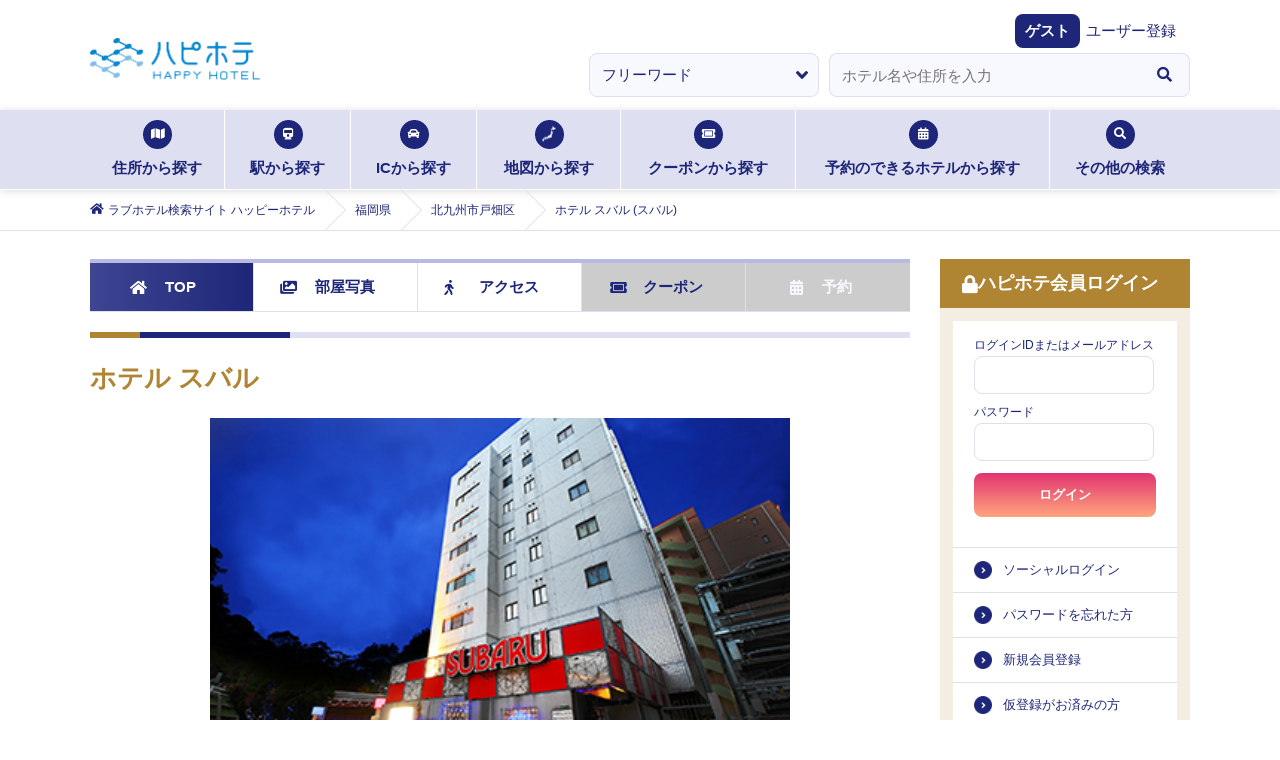

--- FILE ---
content_type: text/html; charset=utf-8
request_url: https://happyhotel.jp/hotels/630672
body_size: 14753
content:
<!DOCTYPE html><html lang="ja"><head><meta charSet="utf-8" data-next-head=""/><title data-next-head="">ホテル スバル (スバル)｜福岡県 北九州市戸畑区｜ハッピーホテル</title><meta name="description" content="ホテル スバル (スバル) : 福岡県 北九州市戸畑区の情報 - ハッピーホテル（ハピホテ）は、日本最大級のラブホテル・レジャーホテル検索＆予約サイトです。クーポン・クチコミ・料金・部屋＆お風呂写真など多数掲載。圧倒的情報量でお客様にピッタリのホテルを探せます。ハピホテマイルを貯めて割引価格でホテルを使おう！" data-next-head=""/><meta name="viewport" content="width=device-width,initial-scale=1,viewport-fit=cover" data-next-head=""/><meta property="og:title" content="" data-next-head=""/><meta property="og:type" content="" data-next-head=""/><meta property="og:url" content="" data-next-head=""/><meta property="og:image" content="" data-next-head=""/><link rel="apple-touch-icon" href="/assets/images/menu_happy_hi.png" data-next-head=""/><link rel="icon" href="/favicon.ico" data-next-head=""/><meta name="theme-color" content="#fafafa" data-next-head=""/><meta id="gtmScript" data-next-head=""/><link rel="canonical" href="https://happyhotel.jp/hotels/630672" data-next-head=""/><script type="application/ld+json" data-next-head="">{&quot;@context&quot;:&quot;http://schema.org&quot;,&quot;@type&quot;:&quot;breadcrumbList&quot;,&quot;itemListElement&quot;:[{&quot;@type&quot;:&quot;ListItem&quot;,&quot;position&quot;:1,&quot;item&quot;:[{&quot;name&quot;:&quot;ラブホテル検索サイト ハッピーホテル&quot;,&quot;@id&quot;:&quot;https://happyhotel.jp&quot;}]},{&quot;@type&quot;:&quot;ListItem&quot;,&quot;position&quot;:2,&quot;item&quot;:[{&quot;name&quot;:&quot;福岡県&quot;,&quot;@id&quot;:&quot;https://gcpdev.happyhotel.jp/search/address/福岡県/630672&quot;}]},{&quot;@type&quot;:&quot;ListItem&quot;,&quot;position&quot;:3,&quot;item&quot;:[{&quot;name&quot;:&quot;北九州市戸畑区&quot;,&quot;@id&quot;:&quot;https://gcpdev.happyhotel.jp/search/address/pref/40/cities/undefined&quot;}]},{&quot;@type&quot;:&quot;ListItem&quot;,&quot;position&quot;:4,&quot;item&quot;:[{&quot;name&quot;:&quot;ホテル スバル&quot;,&quot;@id&quot;:&quot;Link hotel&quot;}]}]}</script><script type="application/ld+json" data-next-head="">{&quot;@context&quot;:&quot;http://schema.org&quot;,&quot;@type&quot;:&quot;Hotel&quot;,&quot;name&quot;:&quot;ホテル スバル&quot;,&quot;image&quot;:&quot;https://contents.happyhotel.jp/assets/images/hotels/630672/exterior.jpg&quot;,&quot;telephone&quot;:&quot;093-871-0308&quot;,&quot;description&quot;:&quot;ホテル スバル (スバル) : 福岡県 北九州市戸畑区の情報 - ハッピーホテル（ハピホテ）は、日本最大級のラブホテル・レジャーホテル検索＆予約サイトです。クーポン・クチコミ・料金・部屋＆お風呂写真など多数掲載。圧倒的情報量でお客様にピッタリのホテルを探せます。ハピホテマイルを貯めて割引価格でホテルを使おう！&quot;,&quot;address&quot;:[{&quot;@type&quot;:&quot;PostalAddress&quot;,&quot;addressCountry&quot;:&quot;JP&quot;,&quot;addressLocality&quot;:&quot;北九州市戸畑区&quot;,&quot;addressRegion&quot;:&quot;福岡県&quot;,&quot;streetAddress&quot;:&quot;福岡県北九州市戸畑区金比羅町2-14&quot;}]}</script><script type="application/ld+json" data-next-head="">{&quot;@context&quot;:&quot;http://schema.org&quot;,&quot;@type&quot;:&quot;WebPage&quot;,&quot;name&quot;:&quot;ホテル スバル (スバル)｜福岡県 北九州市戸畑区｜ハッピーホテル&quot;,&quot;headline&quot;:&quot;ホテル スバル (スバル)｜福岡県 北九州市戸畑区｜ハッピーホテル&quot;,&quot;keywords&quot;:&quot;ホテル スバル,ラブホテル,ハピホテ&quot;,&quot;description&quot;:&quot;ホテル スバル (スバル) : 福岡県 北九州市戸畑区の情報 - ハッピーホテル（ハピホテ）は、日本最大級のラブホテル・レジャーホテル検索＆予約サイトです。クーポン・クチコミ・料金・部屋＆お風呂写真など多数掲載。圧倒的情報量でお客様にピッタリのホテルを探せます。ハピホテマイルを貯めて割引価格でホテルを使おう！&quot;,&quot;image&quot;:&quot;https://contents.happyhotel.jp/assets/images/hotels/630672/exterior.jpg&quot;,&quot;author&quot;:[{&quot;@type&quot;:&quot;Thing&quot;,&quot;name&quot;:&quot;GNU Inc.&quot;}]}</script><script type="application/ld+json" data-next-head="">{&quot;@context&quot;:&quot;http://schema.org&quot;,&quot;@type&quot;:&quot;WebPageElement&quot;,&quot;&quot;:[{&quot;@type&quot;:&quot;WPHeader&quot;,&quot;name&quot;:&quot;住所から探す&quot;,&quot;url&quot;:&quot;/search/address&quot;},{&quot;@type&quot;:&quot;WPHeader&quot;,&quot;name&quot;:&quot;駅から探す&quot;,&quot;url&quot;:&quot;/search/station&quot;},{&quot;@type&quot;:&quot;WPHeader&quot;,&quot;name&quot;:&quot;ICから探す&quot;,&quot;url&quot;:&quot;/search/ic&quot;},{&quot;@type&quot;:&quot;WPHeader&quot;,&quot;name&quot;:&quot;地図から探す&quot;,&quot;url&quot;:&quot;/search/map&quot;},{&quot;@type&quot;:&quot;WPHeader&quot;,&quot;name&quot;:&quot;クーポンから探す&quot;,&quot;url&quot;:&quot;/search/coupon&quot;},{&quot;@type&quot;:&quot;WPHeader&quot;,&quot;name&quot;:&quot;予約のできるホテルから探す&quot;,&quot;url&quot;:&quot;/reserve&quot;},{&quot;@type&quot;:&quot;WPHeader&quot;,&quot;name&quot;:&quot;ホテルエリア検索&quot;,&quot;url&quot;:&quot;/search/area&quot;},{&quot;@type&quot;:&quot;WPHeader&quot;,&quot;name&quot;:&quot;こだわり条件検索&quot;,&quot;url&quot;:&quot;/search/kodawari&quot;},{&quot;@type&quot;:&quot;WPHeader&quot;,&quot;name&quot;:&quot;マイル検索&quot;,&quot;url&quot;:&quot;/search/mile&quot;},{&quot;@type&quot;:&quot;WPHeader&quot;,&quot;name&quot;:&quot;グループ検索&quot;,&quot;url&quot;:&quot;/search/chain&quot;}]}</script><meta name="referrer" content="strict-origin-when-cross-origin"/><link href="https://fonts.googleapis.com/css2?family=Fira+Sans:ital,wght@1,500&amp;display=swap" rel="stylesheet"/><link rel="stylesheet" href="https://cdnjs.cloudflare.com/ajax/libs/font-awesome/5.6.1/css/all.min.css" integrity="sha256-RTiT99qj2P6XFvjG0PNvit6MrPwAk+Fk9PmYtGQnlZ4=" crossorigin="anonymous"/><link rel="stylesheet" href="/assets/css/next/reset.css"/><link rel="stylesheet" href="/assets/css/next/common.css"/><link rel="stylesheet" href="/assets/css/next/style.css"/><link rel="stylesheet" href="/assets/css/next/detail.css"/><link rel="stylesheet" href="/assets/css/next/print.css" media="print"/><link rel="stylesheet" href="/assets/css/next/reserved.css"/><link rel="stylesheet" href="/assets/css/next/reservedform.css"/><link rel="stylesheet" href="/assets/css/next/search.css"/><link rel="stylesheet" href="/assets/css/next/singlecolumn.css"/><link rel="stylesheet" href="/assets/css/next/commonmodal.css"/><link rel="stylesheet" href="/assets/css/next/commontab.css"/><link rel="stylesheet" href="/assets/css/next/pc/common.css" media="screen and (min-width: 768px)"/><link rel="stylesheet" href="/assets/css/next/pc/style.css" media="screen and (min-width: 768px)"/> <link rel="stylesheet" href="/assets/css/next/pc/detail.css" media="screen and (min-width: 768px)"/><link rel="stylesheet" href="/assets/css/next/pc/reserved.css" media="screen and (min-width: 768px)"/><link rel="stylesheet" href="/assets/css/next/pc/reservedform.css" media="screen and (min-width: 768px)"/><link rel="stylesheet" href="/assets/css/next/pc/search.css" media="screen and (min-width: 768px)"/> <link rel="stylesheet" href="/assets/css/next/sp/common.css" media="screen and (max-width: 767px)"/><link rel="stylesheet" href="/assets/css/next/sp/style.css" media="screen and (max-width: 767px)"/> <link rel="stylesheet" href="/assets/css/next/sp/detail.css" media="screen and (max-width: 767px)"/><link rel="stylesheet" href="/assets/css/next/sp/prefecture.css" media="screen and (max-width: 767px)"/><link rel="stylesheet" href="/assets/css/next/sp/reserved.css" media="screen and (max-width: 767px)"/><link rel="stylesheet" href="/assets/css/next/sp/reservedform.css" media="screen and (max-width: 767px)"/><link rel="stylesheet" href="/assets/css/next/sp/search.css" media="screen and (max-width: 767px)"/> <link rel="preload" href="https://static.happyhotel.jp/_next/static/css/85f0363117d3c6b2.css" as="style"/><link rel="stylesheet" href="https://static.happyhotel.jp/_next/static/css/85f0363117d3c6b2.css" data-n-g=""/><link rel="preload" href="https://static.happyhotel.jp/_next/static/css/8e298b14450821a7.css" as="style"/><link rel="stylesheet" href="https://static.happyhotel.jp/_next/static/css/8e298b14450821a7.css" data-n-p=""/><noscript data-n-css=""></noscript><script defer="" nomodule="" src="https://static.happyhotel.jp/_next/static/chunks/polyfills-42372ed130431b0a.js"></script><script src="https://static.happyhotel.jp/_next/static/chunks/webpack-2f5dfa1b7e39f9f9.js" defer=""></script><script src="https://static.happyhotel.jp/_next/static/chunks/framework-b9fd9bcc3ecde907.js" defer=""></script><script src="https://static.happyhotel.jp/_next/static/chunks/main-163a033f1aa94d08.js" defer=""></script><script src="https://static.happyhotel.jp/_next/static/chunks/pages/_app-3ba1137effdb961a.js" defer=""></script><script src="https://static.happyhotel.jp/_next/static/chunks/5201-caf79d297785cb65.js" defer=""></script><script src="https://static.happyhotel.jp/_next/static/chunks/8342-a3221862b50f9905.js" defer=""></script><script src="https://static.happyhotel.jp/_next/static/chunks/8035-c5e034a27b6a6058.js" defer=""></script><script src="https://static.happyhotel.jp/_next/static/chunks/6723-4cdec6506668596c.js" defer=""></script><script src="https://static.happyhotel.jp/_next/static/chunks/6222-da42b02c8ec37636.js" defer=""></script><script src="https://static.happyhotel.jp/_next/static/chunks/pages/hotels/%5Bhotel_id%5D-7c5723683331f61b.js" defer=""></script><script src="https://static.happyhotel.jp/_next/static/XjHOcbZMgdpfnZfeqn8bu/_buildManifest.js" defer=""></script><script src="https://static.happyhotel.jp/_next/static/XjHOcbZMgdpfnZfeqn8bu/_ssgManifest.js" defer=""></script></head><body class="underlayer" data-is-in-app="false"><div id="__next"><script id="gtm" data-id="GTM-T44PF5" src="/assets/js/gtm.js" type="text/javascript" data-nonce=""></script><script id="insight" data-name="" src="/assets/js/insight.js" type="text/javascript" defer=""></script><div class="Toastify"></div><div class="wrap"><header class="reset_style_wrap common_style_wrap style_wrap detail_style_wrap reserved_style_wrap sp_style_wrap sp_detail_style_wrap sp_reserved_style_wrap sp_common_style_wrap pc_style_wrap pc_detail_style_wrap pc_reserved_style_wrap pc_common_style_wrap"><ul class="header_registration -sp"><li><a href="https://ssl.happyhotel.jp/mypage/mypage_reg_entry.jsp"><span class="icon"><i class="fas fa-pencil-alt"></i></span><span class="txt">無料会員登録</span></a></li><li><a href="/pr/info-premium"><span class="icon"><i class="fas fa-gem"></i></span><span class="txt">プレミアム会員登録</span></a></li></ul><div class="header_above"><div class="header_above"><div class="header_inner"><h1><a href="/"><img src="/assets/images/logo.png" alt="ハピホテ HAPPY HOTEL TOP"/></a></h1><ul class="header_function -sp"><li class="login"><a href="/my/login"><i class="fas fa-lock c-blue"></i><span>ログイン</span></a></li><li id="hamburger"><span class="inner_line" id="line1"></span><span class="inner_line" id="line2"></span><span class="inner_line" id="line3"></span></li></ul></div></div><div class="header_welcome"><dl><dt>ゲスト</dt><dd><a href="https://ssl.happyhotel.jp/mypage/mypage_reg_entry.jsp">ユーザー登録</a></dd></dl></div><div class="info_wrap"><div class="info_inner"></div></div><div class="-pc"><form action="" method="post"><ul class="kv_search"><li class="category"><select><option value="free" selected="">フリーワード</option><option value="station">駅検索</option><option value="ic">IC検索</option></select></li><li class="input"><div role="combobox" aria-haspopup="listbox" aria-owns="react-autowhatever-1" aria-expanded="false" class="react-autosuggest__container"><input type="text" autoComplete="off" aria-autocomplete="list" aria-controls="react-autowhatever-1" class="react-autosuggest__input" placeholder="ホテル名や住所を入力" value=""/><div id="react-autowhatever-1" role="listbox" class="react-autosuggest__suggestions-container"></div></div></li><li class="btn"><button type="button"><i class="fas fa-search"></i></button></li></ul></form></div></div><nav class="searchNav -pc"><ul class="searchNav_list"><li class="address"><a href="/search/address"><span class="icon"><i class="fas fa-map"></i></span>住所から探す<span class="border"></span></a></li><li class="station"><a href="/search/station"><span class="icon"><i class="fas fa-train"></i></span>駅から探す<span class="border"></span></a></li><li class="ic"><a href="/search/ic"><span class="icon"><i class="fas fa-car"></i></span>ICから探す<span class="border"></span></a></li><li class="map"><a href="/search/map"><span class="icon"><img src="/assets/images/search_icon01.png" alt=""/></span>地図から探す<span class="border"></span></a></li><li class="coupon"><a href="/search/coupon"><span class="icon"><i class="fas fa-ticket-alt"></i></span>クーポンから探す<span class="border"></span></a></li><li class="reserve"><a href="/reserve"><span class="icon"><i class="fas fa-calendar-alt"></i></span>予約のできるホテルから探す<span class="border"></span></a></li><li class="othersSearch"><a href="./"><span class="icon"><i class="fas fa-search"></i></span>その他の検索<span class="border"></span></a><ul class="othersSearch_list" style="transition:none"><li><a href="/search/area"><span class="arrow"><i class="fas fa-angle-right"></i></span>ホテルエリア検索</a></li><li><a href="/search/kodawari"><span class="arrow"><i class="fas fa-angle-right"></i></span>こだわり条件検索</a></li><li><a href="/search/mile"><span class="arrow"><i class="fas fa-angle-right"></i></span>マイル検索</a></li><li><a href="/search/chain"><span class="arrow"><i class="fas fa-angle-right"></i></span>グループ検索</a></li></ul></li></ul></nav><div class="breadcrumb -pc"><ol itemscope="" itemType="http://schema.org/BreadcrumbList"><li itemProp="itemListElement" itemscope="" itemType="http://schema.org/ListItem"><a href="/" itemProp="item"><span class="icon"><i class="fas fa-home"></i></span><span itemProp="name">ラブホテル検索サイト ハッピーホテル</span></a><meta itemProp="position" content="1"/></li><li itemProp="itemListElement" itemscope="" itemType="http://schema.org/ListItem"><a href="/fukuoka" itemProp="item"><span itemProp="name">福岡県</span></a><meta itemProp="position" content="2"/></li><li itemProp="itemListElement" itemscope="" itemType="http://schema.org/ListItem"><a href="/search/address/pref/40/cities/40105" itemProp="item"><span itemProp="name">北九州市戸畑区</span></a><meta itemProp="position" content="3"/></li><li itemProp="itemListElement" itemscope="" itemType="http://schema.org/ListItem"><span><span itemProp="name">ホテル スバル (スバル)</span></span><meta itemProp="position" content="4"/></li></ol></div></header><main class="main reset_style_wrap common_style_wrap style_wrap detail_style_wrap reserved_style_wrap sp_style_wrap sp_detail_style_wrap sp_reserved_style_wrap sp_common_style_wrap pc_style_wrap pc_detail_style_wrap pc_reserved_style_wrap pc_common_style_wrap"><div class="main_btm"><div class="main_btm_left"><div class="styles_wrapper__6igMp -pc"><div id="is-fixed-hotel-detail-nav-pc"></div><nav class="hoteldetail_nav -pc js-sticky"><ul class="hoteldetail_nav_list"><li class="top current"><a href="/hotels/630672" itemProp="item"><span class="icon"><i class="fas fa-home"></i></span>TOP</a></li><li class="photo"><a href="/hotels/630672/rooms" itemProp="item"><span class="icon"><i class="fas fa-images"></i></span>部屋写真</a></li><li class="access"><a href="/hotels/630672/access" itemProp="item"><span class="icon"><i class="fas fa-walking"></i></span>アクセス</a></li><li class="coupon disabled"><span class="chk">CHECK</span><a href="#" itemProp="item"><span class="icon"><i class="fas fa-ticket-alt"></i></span>クーポン</a></li><li class="reserved disabled"><a href="#" itemProp="item"><span class="icon"><i class="fas fa-calendar-alt"></i></span>予約</a></li></ul></nav></div><section class="hoteldetail inbox top js-show-tile"><h2 class="tit">ホテル スバル</h2><p class="hoteldetail_img"><img src="https://contents.happyhotel.jp/assets/images/hotels/630672/exterior.jpg" alt=""/></p><ul class="hoteldetail_basiclist"><li><ul class="hoteldetail_basiclist_first"><li class="common-hotelList_rating"><p class="icon"><span class="num"><i class="fas fa-comment-dots"></i></span><span class="txt">クチコミ</span></p><p class="starArea no-review"><a href="./">クチコミを投稿する</a></p></li><li class="common-hotelList_favorite "><a href="#"><i class="fas fa-heart"></i></a></li></ul></li><li><ul class="hoteldetail_basiclist_second"><li class="common-hotelList_address"><span class="icon"><i class="fas fa-map-marker-alt"></i></span><span class="txt">福岡県北九州市戸畑区金比羅町2-14</span></li><li class="common-hotelList_tel"><span class="icon"><i class="fas fa-phone"></i></span><span class="txt"><a href="tel:0938710308">093-871-0308</a></span></li></ul></li></ul><div class="styles_wrapper__6igMp -sp"><div id="is-fixed-hotel-detail-nav-sp"></div><nav class="hoteldetail_nav -sp js-sticky"><ul class="hoteldetail_nav_list"><li class="top current"><a href="/hotels/630672" itemProp="item"><span class="icon"><i class="fas fa-home"></i></span>TOP</a></li><li class="photo"><a href="/hotels/630672/rooms" itemProp="item"><span class="icon"><i class="fas fa-images"></i></span>部屋写真</a></li><li class="access"><a href="/hotels/630672/access" itemProp="item"><span class="icon"><i class="fas fa-walking"></i></span>アクセス</a></li><li class="coupon disabled"><span class="chk">CHECK</span><a href="#" itemProp="item"><span class="icon"><i class="fas fa-ticket-alt"></i></span>クーポン</a></li><li class="reserved disabled"><a href="#" itemProp="item"><span class="icon"><i class="fas fa-calendar-alt"></i></span>予約</a></li></ul></nav></div><ul class="hoteldetail_basiclist __btm"><li class="hoteldetail_basiclist_second"><ul><li class="common-hotelList_address __top"><p class="btn"><a href="./"><span class="icon"><i class="fas fa-map-marker-alt"></i></span>お気に入りエリアに追加</a></p></li><li class="common-hotelList_walk"><span class="icon"><i class="fas fa-walking"></i></span><span class="txt">九州工大前駅から車で4分</span></li><li class="common-hotelList_car"><span class="icon"><i class="fas fa-car"></i></span><span class="txt">下到津入口から車で3分</span></li></ul></li><li class="hoteldetail_basiclist_sixth"><h4 class="hoteldetail_sstit"><span></span>ホテルPR</h4><p>☆☆ホテルSUBARUMember&#x27;s Card好評発売中☆☆<br/>ご利用回数に応じて割引率UP！！貯めて使えるポイントGET！！</p></li></ul><ul class="hoteldetail_selectlist"><li class="tile current"><a href="./"><img class="current" src="/assets/images/tile_icon_current.svg" alt=""/><img class="base" src="/assets/images/tile_icon_base.svg" alt=""/>タイル</a></li><li class="list"><a href="./"><span class="icon"><i class="fas fa-list"></i></span>リスト</a></li></ul><div class="hoteldetailTile"><section class="hoteldetailTile_photo inbox"><h3 class="stit">部屋写真</h3><ul class="hoteldetailTile_photo_list"><li><a href="/hotels/630672/rooms/402"><p class="img"><img src="https://happyhotel.jp/common/room/subaru/image/r402.jpg" alt=""/></p><p class="txt">402</p></a></li><li><a href="/hotels/630672/rooms/801"><p class="img"><img src="https://happyhotel.jp/common/room/subaru/image/r801.jpg" alt=""/></p><p class="txt">801</p></a></li><li><a href="/hotels/630672/rooms/703"><p class="img"><img src="https://happyhotel.jp/common/room/subaru/image/r703.jpg" alt=""/></p><p class="txt">703</p></a></li></ul><p class="hoteldetailTile_photo_btn"><a href="/hotels/630672/rooms"><span class="icon"><i class="fas fa-images"></i></span>もっと部屋画像を見る</a></p></section><section class="hoteldetailTile_list"><h3 class="stit">ホテル基本情報</h3><ul class="hoteldetailTile_list_list"><li class="info __icon"><a href="#"><span class="txt">ホテル情報</span><span class="icon"><img src="/assets/images/icon04.png" alt=""/></span></a></li><li class="parking"><a href="#"><span class="txt">駐車場<br/>有り：26台</span></a></li><li class="room"><a href="/hotels/630672/rooms"><span class="txt">部屋数<br/>26<!-- -->部屋</span></a></li><li class="price __icon"><a href="#"><span class="txt">料金一覧</span><span class="icon"><img src="/assets/images/icon04.png" alt=""/></span></a></li><li class="amenity __icon"><a href="#"><span class="txt">設備</span><span class="icon"><img src="/assets/images/icon04.png" alt=""/></span></a></li><li class="infoOthers __icon"><a href="#"><span class="txt">サービス・その他</span><span class="icon"><img src="/assets/images/icon04.png" alt=""/></span></a></li><li class="map"><a href="/hotels/630672/access"><span class="txt">アクセス<br/>マップ<span class="img"><img src="/assets/images/hoteldetail_map01.png" alt=""/></span></span></a></li></ul></section></div><div class="hoteldetailList"><section class="hoteldetailList_section inbox"><h3 class="stit">ホテル基本情報</h3><section><h4 class="hoteldetail_sstit"><span></span>ホテル情報</h4><dl><dt class="first">ルーム数</dt><dd>26室<p class="hoteldetailList_section_btn last"><a href="/hotels/630672/rooms"><span class="icon"><i class="fas fa-images"></i></span>部屋写真を見る</a></p></dd><dt>駐車場</dt><dd>有り：26台</dd><dt>建物形式</dt><dd>ビル形式 </dd><dt>アクセス</dt><dd>北九州都市高速道路到津ICより5分<br/>小倉駅より車で10分</dd><dt>マップコード</dt><dd class="mapcode last"><span class="icon"><img src="/assets/images/mapcode.png" alt="MAPCODE"/></span>16 461 219*11</dd></dl></section><section><h4 class="hoteldetail_sstit"><span></span>料金</h4><dl class="hoteldetail_price"><dt>ショートタイム</dt><dd class="last lodging"><ul><li><dl><dt>【月～金】</dt><dd><ul><li>◇<!-- -->4:00～24:00の間で最大 1時間40分ご利用<br/>　<!-- -->￥2,390～￥3,600</li></ul></dd></dl></li><li><dl><dt>【土・日・祝】</dt><dd><ul><li>◇<!-- -->4:00～24:00の間で最大 1時間40分ご利用<br/>　<!-- -->￥3,270～￥4,700</li></ul></dd></dl></li><li class="hoteldetail_caution">※表示金額は税込です<br/></li></ul></dd><dt>休憩</dt><dd class="last lodging"><ul><li><dl><dt>【月～金】</dt><dd><ul><li>◇<!-- -->4:00～翌 3:00チェックインより 3時間ご利用<br/>　<!-- -->￥3,050～￥4,700</li></ul></dd></dl></li><li><dl><dt>【土・日・祝前・祝】</dt><dd><ul><li>◇<!-- -->4:00～翌 1:00チェックインより 3時間ご利用<br/>　<!-- -->￥3,780～￥5,250</li><li>◇<!-- -->4:00～翌 3:00チェックインより 3時間ご利用<br/>　<!-- -->￥3,780～￥5,250</li></ul></dd></dl></li><li class="hoteldetail_caution">※表示金額は税込です<br/></li></ul></dd><dt>サービスタイム（フリータイム）</dt><dd class="last lodging"><ul><li><dl><dt>【月～金】</dt><dd><ul><li>◇<!-- -->4:00～24:00の間で最大 20時間ご利用<br/>　<!-- -->￥3,600～￥4,700</li></ul></dd></dl></li><li><dl><dt>【土・日・祝】</dt><dd><ul><li>◇<!-- -->4:00～18:00の間で最大 14時間ご利用<br/>　<!-- -->￥4,730～￥6,350</li><li>◇<!-- -->13:00～23:00の間で最大 9時間ご利用<br/>　<!-- -->￥4,730～￥6,350</li></ul></dd></dl></li><li class="hoteldetail_caution">※表示金額は税込です<br/></li></ul></dd><dt>宿泊</dt><dd class="last lodging"><ul><li><dl><dt>【月～金】</dt><dd><ul><li>◇<!-- -->17:00～翌 12:00の間で最大 19時間ご利用<br/>　<!-- -->￥4,370～￥6,240</li></ul></dd></dl></li><li><dl><dt>【土・祝前】</dt><dd><ul><li>◇<!-- -->21:00～翌 12:00の間で最大 15時間ご利用<br/>　<!-- -->￥6,020～￥9,320</li></ul></dd></dl></li><li><dl><dt>【日・祝】</dt><dd><ul><li>◇<!-- -->19:00～翌 12:00の間で最大 17時間ご利用<br/>　<!-- -->￥4,370～￥6,240</li></ul></dd></dl></li><li class="hoteldetail_caution">※表示金額は税込です<br/></li></ul></dd></dl></section><section><h4 class="hoteldetail_sstit"><span></span>設備</h4><dl><dt class="first">バス</dt><dd><ul class="hoteldetai_amenitytab"><li>レインボーバス(一部)</li><li> ジェットバス/ブロアバス</li><li> サウナ(一部)</li><li> 浴室TV(一部)</li></ul></dd><dt>テレビ</dt><dd><ul class="hoteldetai_amenitytab"><li>持込用DVDデッキ</li></ul></dd><dt>アミューズメント</dt><dd><ul class="hoteldetai_amenitytab"><li>マッサージチェア(一部)</li><li> 通信カラオケ</li><li> 客室インターネット(一部)</li></ul></dd><dt>設備</dt><dd><ul class="hoteldetai_amenitytab"><li>電子レンジ</li><li> シャワートイレ</li><li> くるくるドライヤー(レンタル)</li><li> プロジェクター(一部)</li><li> 各種シャンプー(一部)</li><li> コスチューム(レンタル)</li></ul></dd><dt>注意</dt><dd>設備は全室完備以外に一部完備・レンタル・販売の場合がございます。</dd></dl></section><section><h4 class="hoteldetail_sstit"><span></span>サービス・その他情報</h4><dl><dt class="first">メンバー特典</dt><dd>あり：好評発売中！ご利用回数に応じて割引率UP！更に貯めて使えるポイントもGET！！</dd><dt>ルームサービス</dt><dd>あり：</dd><dt>その他サービス</dt><dd>あり：☆スタンプラリー開催中☆<br/>スタンプが貯まると最高50％OFFクーポンがもれなくGetできる「スタンプラリー」を開催しています。<br/></dd><dt>支払い/クレジットカード</dt><dd>カード：不可 </dd><dt>外出</dt><dd>可</dd><dt>利用人数</dt><dd></dd><dt>予約</dt><dd>不可</dd></dl></section></section></div></section></div><nav id="hamburger_menu"><ul class="hamburger_menu_list _progress_bar"><li class="menu_closed -sp"><span class="inner_line -right"></span><span class="inner_line -left"></span></li><li class="login -pc"><h3 class="stit"><span class="icon"><i class="fas fa-lock"></i></span>ハピホテ会員ログイン</h3><form action="https://happyhotel.jp/common/contents/mypage_login_check.jsp" method="post" id="login-form"><ul class="login_above"><li class="input"><span>ログインIDまたはメールアドレス</span><input autoComplete="username" type="text" name="uid"/></li><li class="input"><span>パスワード</span><input autoComplete="current-password" type="password" name="passwd"/></li><li style="display:none"><input name="csrf" type="input" value=""/></li><li style="display:none"><input id="back" name="back" type="input" value="/"/></li><li class="selectbtn"><button type="button">ログイン</button></li></ul></form><ul class="login_btm"><li><a href="https://ssl.happyhotel.jp/mypage/mypage_login.jsp">ソーシャルログイン</a></li><li><a href="https://ssl.happyhotel.jp/mypage/mypage_send_password.jsp">パスワードを忘れた方</a></li><li><a href="https://ssl.happyhotel.jp/mypage/mypage_reg_entry.jsp">新規会員登録</a></li><li><a href="https://ssl.happyhotel.jp/mypage/mypage_resend_mail.jsp">仮登録がお済みの方</a></li></ul></li><li class="status -sp js-accordion opened"><h3 class="stit"><a href="#"><span class="icon"><i class="fas fa-id-card"></i></span>会員ステータス<span class="arrow"><span class="line11"></span><span class="line12"></span></span></a></h3><div class="status_inner js-accordion-inner"><a href="/my/login">ログイン</a></div></li><li class="pref_link -pc"><h3 class="stit"><a href=""><span class="icon"><i class="fas fa-list-alt"></i></span>都道府県TOP一覧<span class="arrow -sp"><span class="line11"></span><span class="line12"></span></span></a></h3><div class="pref_link_select"><select id="prefSelect"><option value="unselect">-選択してください-</option><option value="a1">北海道・東北</option><option value="a2">関東</option><option value="a3">甲信越</option><option value="a4">北陸</option><option value="a5">東海</option><option value="a6">関西</option><option value="a7">中国</option><option value="a8">四国</option><option value="a9">九州・沖縄</option></select></div><ul class="pref_link_inner js-accordion-inner"><li><a href="/hokkaido">北海道<span class="arrow"><i class="fas fa-angle-right"></i></span></a></li><li><a href="/aomori">青森<span class="arrow"><i class="fas fa-angle-right"></i></span></a></li><li><a href="/akita">秋田<span class="arrow"><i class="fas fa-angle-right"></i></span></a></li><li><a href="/yamagata">山形<span class="arrow"><i class="fas fa-angle-right"></i></span></a></li><li><a href="/iwate">岩手<span class="arrow"><i class="fas fa-angle-right"></i></span></a></li><li><a href="/miyagi">宮城<span class="arrow"><i class="fas fa-angle-right"></i></span></a></li><li><a href="/fukushima">福島<span class="arrow"><i class="fas fa-angle-right"></i></span></a></li></ul><ul class="pref_link_inner js-accordion-inner"><li><a href="/tokyo">東京<span class="arrow"><i class="fas fa-angle-right"></i></span></a></li><li><a href="/kanagawa">神奈川<span class="arrow"><i class="fas fa-angle-right"></i></span></a></li><li><a href="/saitama">埼玉<span class="arrow"><i class="fas fa-angle-right"></i></span></a></li><li><a href="/chiba">千葉<span class="arrow"><i class="fas fa-angle-right"></i></span></a></li><li><a href="/tochigi">栃木<span class="arrow"><i class="fas fa-angle-right"></i></span></a></li><li><a href="/ibaraki">茨城<span class="arrow"><i class="fas fa-angle-right"></i></span></a></li><li><a href="/gunma">群馬<span class="arrow"><i class="fas fa-angle-right"></i></span></a></li></ul><ul class="pref_link_inner js-accordion-inner"><li><a href="/niigata">新潟<span class="arrow"><i class="fas fa-angle-right"></i></span></a></li><li><a href="/yamanashi">山梨<span class="arrow"><i class="fas fa-angle-right"></i></span></a></li><li><a href="/nagano">長野<span class="arrow"><i class="fas fa-angle-right"></i></span></a></li></ul><ul class="pref_link_inner js-accordion-inner"><li><a href="/ishikawa">石川<span class="arrow"><i class="fas fa-angle-right"></i></span></a></li><li><a href="/toyama">富山<span class="arrow"><i class="fas fa-angle-right"></i></span></a></li><li><a href="/fukui">福井<span class="arrow"><i class="fas fa-angle-right"></i></span></a></li></ul><ul class="pref_link_inner js-accordion-inner"><li><a href="/aichi">愛知<span class="arrow"><i class="fas fa-angle-right"></i></span></a></li><li><a href="/gifu">岐阜<span class="arrow"><i class="fas fa-angle-right"></i></span></a></li><li><a href="/shizuoka">静岡<span class="arrow"><i class="fas fa-angle-right"></i></span></a></li><li><a href="/mie">三重<span class="arrow"><i class="fas fa-angle-right"></i></span></a></li></ul><ul class="pref_link_inner js-accordion-inner"><li><a href="/osaka">大阪<span class="arrow"><i class="fas fa-angle-right"></i></span></a></li><li><a href="/hyogo">兵庫<span class="arrow"><i class="fas fa-angle-right"></i></span></a></li><li><a href="/kyoto">京都<span class="arrow"><i class="fas fa-angle-right"></i></span></a></li><li><a href="/shiga">滋賀<span class="arrow"><i class="fas fa-angle-right"></i></span></a></li><li><a href="/nara">奈良<span class="arrow"><i class="fas fa-angle-right"></i></span></a></li><li><a href="/wakayama">和歌山<span class="arrow"><i class="fas fa-angle-right"></i></span></a></li></ul><ul class="pref_link_inner js-accordion-inner"><li><a href="/okayama">岡山<span class="arrow"><i class="fas fa-angle-right"></i></span></a></li><li><a href="/hiroshima">広島<span class="arrow"><i class="fas fa-angle-right"></i></span></a></li><li><a href="/tottori">鳥取<span class="arrow"><i class="fas fa-angle-right"></i></span></a></li><li><a href="/shimane">島根<span class="arrow"><i class="fas fa-angle-right"></i></span></a></li><li><a href="/yamaguchi">山口<span class="arrow"><i class="fas fa-angle-right"></i></span></a></li></ul><ul class="pref_link_inner js-accordion-inner"><li><a href="/kagawa">香川<span class="arrow"><i class="fas fa-angle-right"></i></span></a></li><li><a href="/tokushima">徳島<span class="arrow"><i class="fas fa-angle-right"></i></span></a></li><li><a href="/ehime">愛媛<span class="arrow"><i class="fas fa-angle-right"></i></span></a></li><li><a href="/kochi">高知<span class="arrow"><i class="fas fa-angle-right"></i></span></a></li></ul><ul class="pref_link_inner js-accordion-inner"><li><a href="/fukuoka">福岡<span class="arrow"><i class="fas fa-angle-right"></i></span></a></li><li><a href="/saga">佐賀<span class="arrow"><i class="fas fa-angle-right"></i></span></a></li><li><a href="/nagasaki">長崎<span class="arrow"><i class="fas fa-angle-right"></i></span></a></li><li><a href="/kumamoto">熊本<span class="arrow"><i class="fas fa-angle-right"></i></span></a></li><li><a href="/oita">大分<span class="arrow"><i class="fas fa-angle-right"></i></span></a></li><li><a href="/miyazaki">宮崎<span class="arrow"><i class="fas fa-angle-right"></i></span></a></li><li><a href="/kagoshima">鹿児島<span class="arrow"><i class="fas fa-angle-right"></i></span></a></li><li><a href="/okinawa">沖縄<span class="arrow"><i class="fas fa-angle-right"></i></span></a></li></ul></li><li class="topics js-accordion opened"><h3 class="stit"><a href="#"><span class="icon"><i class="fas fa-newspaper"></i></span>トピックス<span class="arrow"><span class="line11"></span><span class="line12"></span></span></a></h3><ul class="topics_inner js-accordion-inner"><li><a href="https://happyhotel.jp/nop/pc_index.jsp"><span class="date">2026.01.22</span>NEW OPEN HOTELS「ホテル OPERA-PREMIUM」<span class="arrow"><i class="fas fa-angle-right"></i></span></a></li><li><a href="https://happyhotel.jp/nop/pc_index.jsp"><span class="date">2026.01.08</span>NEW OPEN HOTELS「HOTEL ATLANTIS 生玉店」「ZEN奈良宝来」<span class="arrow"><i class="fas fa-angle-right"></i></span></a></li><li><a href="https://happyhotel.jp/nop/pc_index.jsp"><span class="date">2025.12.18</span>NEW OPEN HOTELS「ホテルAO蒼 男塾ホテルグループ」<span class="arrow"><i class="fas fa-angle-right"></i></span></a></li><li><a href="https://happyhotel.jp/nop/pc_index.jsp"><span class="date">2025.11.13</span>NEW OPEN HOTELS「VALENTINE GLOW 藤代」<span class="arrow"><i class="fas fa-angle-right"></i></span></a></li><li><a href="https://happyhotel.jp/nop/pc_index.jsp"><span class="date">2025.10.30</span>NEW OPEN HOTELS「ARIA 横浜関内」	<span class="arrow"><i class="fas fa-angle-right"></i></span></a></li><li class="topics_more"><a href="https://happyhotel.jp/topics">トピックスをもっと見る</a></li></ul></li><li class="premium anchor"><a href="/pr/info-premium"><img src="/assets/images/premium_pcsp.jpg" alt="premium"/></a></li><li class="service js-accordion closed"><h3 class="stit"><a href="#"><span class="icon"><i class="fas fa-list-alt"></i></span>サービス<span class="arrow"><span class="line11"></span><span class="line12"></span></span></a></h3><ul class="service_inner js-accordion-inner"><li class=""><a href="https://happyhotel.jp/ranking/daily" rel="noreferrer">ハピホテランキング<span class="arrow"><i class="fas fa-angle-right"></i></span></a></li><li class=""><a href="https://happyhotel.jp/mile/pc_new_mile.jsp" rel="noreferrer">ハピホテマイルについて<span class="arrow"><i class="fas fa-angle-right"></i></span></a></li><li class="long"><a href="/pr/info-premium" rel="noreferrer">ハピホテプレミアムコースのご案内<span class="arrow"><i class="fas fa-angle-right"></i></span></a></li><li class=""><a href="https://happyhotel.jp/others/pc_chatbot.jsp" rel="noreferrer">よくあるご質問<span class="arrow"><i class="fas fa-angle-right"></i></span></a></li></ul></li><li class="service js-accordion -pc"><h3 class="stit"><span class="icon"><i class="fas fa-list-alt"></i></span>ハピホテアプリ</h3><p class="service_inner">現在地(GPS)を使ってサクサクのラブホ検索！</p><ul class="service_inner"><li><a href="https://apps.apple.com/app/apple-store/id443900228">iPhone版アプリ<span class="arrow"><i class="fas fa-angle-right"></i></span></a></li><li><a href="https://play.google.com/store/apps/details?id=jp.happyhotel.android&amp;hl=ja">Android版アプリ<span class="arrow"><i class="fas fa-angle-right"></i></span></a></li></ul><p class="service_inner __qr"><img src="/common/images/qr-apri.png" alt=""/></p></li><li class="search js-accordion closed"><h3 class="stit"><a href="#"><span class="icon"><i class="fas fa-list-alt"></i></span>ハピホテ検索<span class="arrow"><span class="line11"></span><span class="line12"></span></span></a></h3><div class="js-accordion-inner"><ul class="search_inner primary"><li><a href="/search/area"><span class="icon"><img src="/assets/images/map01.png" alt=""/></span>ホテルエリア検索</a></li><li><a href="/search/ic"><span class="icon"><i class="fas fa-car"></i></span>IC検索</a></li><li><a href="/search/station"><span class="icon"><i class="fas fa-train"></i></span>駅（路線）検索</a></li><li><a href="/search/address"><span class="icon"><i class="fas fa-map"></i></span>ラブホテルエリアから探す</a></li><li><a href="/search/kodawari"><span class="icon"><i class="fas fa-filter"></i></span>こだわり検索</a></li></ul><ul class="search_btn"><li><a href="/reserve"><span class="icon"><i class="fas fa-calendar-alt"></i></span>ハピホテ予約が<br/>できるホテル</a></li><li><a href="/search/mile"><span class="icon"><i class="fas fa-coins"></i></span>ハピホテマイルが<br/>たまるホテル</a></li></ul><ul class="search_inner"><li><h4><span></span>その他の検索</h4></li><li><a href="/search/coupon">クーポン検索<span class="arrow"><i class="fas fa-angle-right"></i></span></a></li><li><a href="/search/chain">チェーン店検索<span class="arrow"><i class="fas fa-angle-right"></i></span></a></li><li><a href="/search/hotenavi">ホテナビ加盟店検索<span class="arrow"><i class="fas fa-angle-right"></i></span></a></li></ul><ul class="search_inner"><li><h4><span></span>テーマ別検索</h4></li><li><a href="/search/search_cosplay_01.jsp">コスチュームのあるホテル<span class="arrow"><i class="fas fa-angle-right"></i></span></a></li><li><a href="/search/search_rotenburo_01.jsp">露天風呂のあるホテル<span class="arrow"><i class="fas fa-angle-right"></i></span></a></li><li><a href="/search/search_ganbanyoku_01.jsp">岩盤浴のあるホテル<span class="arrow"><i class="fas fa-angle-right"></i></span></a></li><li><a href="/search/search_one_01.jsp">1人で使えるホテル<span class="arrow"><i class="fas fa-angle-right"></i></span></a></li><li><a href="/search/search_three_01.jsp">3人以上で使えるホテル<span class="arrow"><i class="fas fa-angle-right"></i></span></a></li><li><a href="/search/search_onsen_01.jsp">温泉のあるホテル<span class="arrow"><i class="fas fa-angle-right"></i></span></a></li><li><a href="/search/kodawari">その他条件で検索する<span class="arrow"><i class="fas fa-angle-right"></i></span></a></li></ul></div></li><li class="about js-accordion closed"><h3 class="stit"><a href="#"><span class="icon"><img src="/assets/images/logo03.png" alt="ハッピーホテルロゴ" class="-sp"/></span>ハッピーホテルから<span class="arrow"><span class="line11"></span><span class="line12"></span></span></a></h3><div class="about_inner js-accordion-inner"><p class="txt">ハッピー・ホテルではレジャーホテルの迅速かつ正確な情報掲載を目指しております。 掲載ホテルに関する変更情報、修正情報がございましたら、ハッピー・ホテル事務局までご連絡ください。ご意見、ご要望もお待ちしております。</p><p class="anchor"><a href="https://ssl.happyhotel.jp/others/contact_user.jsp" rel="noreferrer">ご連絡フォームへ</a></p></div></li><li class="docomoMyMenuCancel -sp"><a href="https://ssl.happyhotel.jp/phone/mypage/docomo/secession_prepare.jsp?kind=3"><span class="icon"><i class="fas fa-ban"></i></span>ドコモマイメニュー解除（無料）</a></li><li class="topnav -sp"><a href="/"><span class="icon"><i class="fas fa-home"></i></span>TOPに戻る</a></li></ul></nav></div></main><div class="breadcrumb -sp reset_style_wrap common_style_wrap style_wrap detail_style_wrap reserved_style_wrap sp_style_wrap sp_detail_style_wrap sp_reserved_style_wrap sp_common_style_wrap pc_style_wrap pc_detail_style_wrap pc_reserved_style_wrap pc_common_style_wrap"><ol itemscope="" itemType="http://schema.org/BreadcrumbList"><li itemProp="itemListElement" itemscope="" itemType="http://schema.org/ListItem"><a href="/" itemProp="item"><span class="icon"><i class="fas fa-home"></i></span><span itemProp="name">ラブホテル検索サイト ハッピーホテル</span></a><meta itemProp="position" content="1"/></li><li itemProp="itemListElement" itemscope="" itemType="http://schema.org/ListItem"><a href="/fukuoka" itemProp="item"><span itemProp="name">福岡県</span></a><meta itemProp="position" content="2"/></li><li itemProp="itemListElement" itemscope="" itemType="http://schema.org/ListItem"><a href="/search/address/pref/40/cities/40105" itemProp="item"><span itemProp="name">北九州市戸畑区</span></a><meta itemProp="position" content="3"/></li><li itemProp="itemListElement" itemscope="" itemType="http://schema.org/ListItem"><span><span itemProp="name">ホテル スバル (スバル)</span></span><meta itemProp="position" content="4"/></li></ol></div><footer class="reset_style_wrap common_style_wrap style_wrap detail_style_wrap reserved_style_wrap sp_style_wrap sp_detail_style_wrap sp_reserved_style_wrap sp_common_style_wrap pc_style_wrap pc_detail_style_wrap pc_reserved_style_wrap pc_common_style_wrap"><div class="footer_inner -sp"><div class="footer_login"><ul class="footer_login_smp"><li><a href="https://happyhotel.jp/dacountconnect-api/authAct?loginop=docomo"><img src="/assets/images/login_btn01.png" alt="Docomo IDでログイン"/></a></li><li><a href="https://ssl.happyhotel.jp/phone/mypage/sbAuthnService.act?loginop=sb"><img src="/assets/images/login_btn02.png" alt="My SoftBank認証"/></a></li><li><a href="https://ssl.happyhotel.jp/phone/mypage/auAuthnService.act?loginop=au"><img src="/assets/images/login_btn03.png" alt="Au IDでログイン"/></a></li></ul><div class="footer_login_sns"><p class="txt">他のサイトのIDでログインする<span>（ソーシャルログイン）</span></p><ul class="footer_login_sns_list"></ul></div></div><ul class="footer_sns"></ul><p class="footer_cancel"></p><p class="footer_pagetop"><a href="#">ページトップへ<span class="arrow"><i class="fas fa-arrow-alt-circle-up"></i></span></a></p><ul class="footer_list"><li><a href="https://ssl.happyhotel.jp/phone/mypage/mypage_send_password.jsp">パスワードを忘れた方へ</a></li><li><a href="https://ssl.happyhotel.jp/phone/mypage/mypage_resend_mail.jsp">仮登録がお済みの方へ</a></li><li><a href="https://happyhotel.jp/others/tokusyo.jsp">特商法に基づく表示</a></li><li><a href="https://happyhotel.jp/contents/regulations">利用規約</a></li><li><a href="/contents/privacy-policy">個人情報の取扱について</a></li><li><a href="https://happyhotel.jp/contents/mile-regulations">マイル利用規約</a></li><li><a href="https://happyhotel.jp/contents/reserve-regulation">ハピホテ予約利用規約</a></li><li><a href="https://happyhotel.jp/phone/others/chat_index.jsp">お問い合せ・FAQ</a></li><li><a href="/contents/travel">旅行業約款等</a></li></ul><div class="footer_btm"><p class="footer_btm_logo"><a href="/"><img src="/assets/images/logo_white.png" alt="ハピホテのロゴ"/></a></p><p class="footer_btm_copy"><small>© 2007-2026 USEN-ALMEX INC. All Rights Reserved.</small></p></div></div><div class="footer_inner -pc"><div class="footer_inner_above_outbox"><div class="footer_inner_above -above"><p class="logo"><img src="/assets/images/logo.png" alt="ハピホテのロゴ"/></p><p class="txt">ハッピーホテルは、全国のラブホテル、レジャーホテル、<br/>ビジネスホテル（カップル・デイユースプラン）などが探せるホテル検索サイトです！</p></div></div><div class="footer_inner_nav_outbox"><nav class="footer_inner_nav">
  <ul class="footer_inner_nav_list">
    <li class="first">
      <section class="footerAreaSearch">
        <h3 class="stit">エリアから探す</h3>
        <h4>[北海道]</h4>
        <ul>
          <li><a href="/hokkaido">北海道</a></li>
        </ul>
        <h4>[東北]</h4>
        <ul>
          <li><a href="/aomori">青森</a></li>
          <li><a href="/akita">秋田</a></li>
          <li><a href="/yamagata">山形</a></li>
          <li><a href="/iwate">岩手</a></li>
          <li><a href="/miyagi">宮城</a></li>
          <li><a href="/fukushima">福島</a></li>
        </ul>
        <h4>[関東]</h4>
        <ul>
          <li><a href="/tokyo">東京</a></li>
          <li><a href="/kanagawa">神奈川</a></li>
          <li><a href="/saitama">埼玉</a></li>
          <li><a href="/chiba">千葉</a></li>
          <li><a href="/tochigi">栃木</a></li>
          <li><a href="/ibaraki">茨城</a></li>
          <li><a href="/gunma">群馬</a></li>
        </ul>
        <h4>[甲信]】</h4>
        <ul>
          <li><a href="/niigata">新潟</a></li>
          <li><a href="/yamanashi">山梨</a></li>
          <li><a href="/nagano">長野</a></li>
        </ul>
        <h4>[北陸]</h4>
        <ul>
          <li><a href="/ishikawa">石川</a></li>
          <li><a href="/toyama">富山</a></li>
          <li><a href="/fukui">福井</a></li>
        </ul>
        <h4>[東海]</h4>
        <ul>
          <li><a href="/aichi">愛知</a></li>
          <li><a href="/gifu">岐阜</a></li>
          <li><a href="/shizuoka">静岡</a></li>
          <li><a href="/mie">三重</a></li>
        </ul>
        <h4>[関西]</h4>
        <ul>
          <li><a href="/osaka">大阪</a></li>
          <li><a href="/hyogo">兵庫</a></li>
          <li><a href="/kyoto">京都</a></li>
          <li><a href="/shiga">滋賀</a></li>
          <li><a href="/nara">奈良</a></li>
          <li><a href="/wakayama">和歌山</a></li>
        </ul>
        <h4>[中国]</h4>
        <ul>
          <li><a href="/okayama">岡山</a></li>
          <li><a href="/hiroshima">広島</a></li>
          <li><a href="/tottori">鳥取</a></li>
          <li><a href="/shimane">島根</a></li>
          <li><a href="/yamaguchi">山口</a></li>
        </ul>
        <h4>[四国]</h4>
        <ul>
          <li><a href="/kagawa">香川</a></li>
          <li><a href="/tokushima">徳島</a></li>
          <li><a href="/ehime">愛媛</a></li>
          <li><a href="/kochi">高知</a></li>
        </ul>
        <h4>[九州・沖縄]</h4>
        <ul>
          <li><a href="/fukuoka">福岡</a></li>
          <li><a href="/saga">佐賀</a></li>
          <li><a href="/nagasaki">長崎</a></li>
          <li><a href="/kumamoto">熊本</a></li>
          <li><a href="/oita">大分</a></li>
          <li><a href="/miyazaki">宮崎</a></li>
          <li><a href="/kagoshima">鹿児島</a></li>
        </ul>
        <ul>
          <li><a href="/okinawa">沖縄</a></li>
        </ul>
      </section>
    </li>

    <li>
      <section class="footerOthers">
        <h3 class="stit">その他の検索</h3>
        <ul>
          <li><a href="/search/ic"><span class="icon"><i class="fas fa-angle-right"></i></span>インターチェンジから探す</a></li>
          <li><a href="/search/station"><span class="icon"><i class="fas fa-angle-right"></i></span>駅（路線）から探す</a></li>
          <li><a href="/search/area"><span class="icon"><i class="fas fa-angle-right"></i></span>ラブホテルエリアから探す</a></li>
          <li><a href="/search/kodawari"><span class="icon"><i class="fas fa-angle-right"></i></span>こだわり検索</a></li>
          <li><a href="/reserve"><span class="icon"><i class="fas fa-angle-right"></i></span>予約ができるラブホテル</a></li>
          <li><a href="/search/mile"><span class="icon"><i class="fas fa-angle-right"></i></span>マイルがたまるラブホテル</a></li>
          <li><a href="/search/hotenavi"><span class="icon"><i class="fas fa-angle-right"></i></span>ホテナビ加盟店から探す</a></li>
          <li><a href="/search/coupon"><span class="icon"><i class="fas fa-angle-right"></i></span>クーポンがあるホテルから探す</a></li>
          <li><a href="/search/chain"><span class="icon"><i class="fas fa-angle-right"></i></span>チェーン店からホテルを探す</a></li>
        </ul>
      </section>
      <section class="footerOthers">
        <h3 class="stit">ハピホテ特集</h3>
        <ul>
          <li><a href="/nop/pc_index.jsp"><span class="icon"><i class="fas fa-angle-right"></i></span>NEW OPENHOTELS</a></li>
          <li><a href="/happystay/pc_index.jsp"><span class="icon"><i class="fas fa-angle-right"></i></span>日向琴子のホテル宿泊レポート</a></li>
        </ul>
      </section>
    </li>

    <li>
      <section class="footerOthers">
        <h3 class="stit">レギュラーコンテンツ</h3>
        <ul>
          <li><a href="/others/about.jsp"><span class="icon"><i class="fas fa-angle-right"></i></span>ラブホ初心者ガイド</a></li>
          <li><a href="/apps/pc_index.jsp"><span class="icon"><i class="fas fa-angle-right"></i></span>ハピホテアプリの便利な使い方</a></li>
          <li><a href="/special/ranking_premium.jsp"><span class="icon"><i class="fas fa-angle-right"></i></span>ハピホテランキング</a></li>
        </ul>
      </section>
      <section class="footerOthers">
        <h3 class="stit">新着情報</h3>
        <ul>
          <li><a href="/others/bn_newopen.jsp"><span class="icon"><i class="fas fa-angle-right"></i></span>新規オープンホテル</a></li>
          <li><a href="/others/happie_index_pickup.jsp"><span class="icon"><i class="fas fa-angle-right"></i></span>新着マイル加盟店</a></li>
          <li><a href="/reserve"><span class="icon"><i class="fas fa-angle-right"></i></span>新着ハピホテ予約</a></li>
          <li><a href="/others/newmessage.jsp"><span class="icon"><i class="fas fa-angle-right"></i></span>ホテル最新情報</a></li>
          <li><a href="/others/newbuzz.jsp"><span class="icon"><i class="fas fa-angle-right"></i></span>新着クチコミ</a></li>
        </ul>
      </section>
    </li>

    <li>
      <section class="footerOthers">
        <h3 class="stit">サービス</h3>
        <ul>
          <li><a href="/others/topics.jsp"><span class="icon"><i class="fas fa-angle-right"></i></span>トピックス</a></li>
          <li><a href="/mile/pc_new_mile.jsp"><span class="icon"><i class="fas fa-angle-right"></i></span>ハピホテマイルについて</a></li>
          <li><a href="/others/reserve_index.jsp"><span class="icon"><i class="fas fa-angle-right"></i></span>ハピホテ予約について</a></li>
          <li><a href="/others/info_premium.jsp"><span class="icon"><i class="fas fa-angle-right"></i></span>ハピホテプレミアムコースのご案内</a></li>
          <li><a href="/others/happiechange.jsp"><span class="icon"><i class="fas fa-angle-right"></i></span>ハピホテチェンジ</a></li>
          <li><a href="https://itunes.apple.com/app/apple-store/id443900228"><span class="icon"><i class="fas fa-angle-right"></i></span>iPhone版アプリ</a></li>
          <li><a href="https://play.google.com/store/apps/details?id=jp.happyhotel.android&amp;hl=ja"><span class="icon"><i class="fas fa-angle-right"></i></span>Android版アプリ</a></li>
          <li><a href="/others/keiyakuhotel.jsp"><span class="icon"><i class="fas fa-angle-right"></i></span>ハピホテ掲載ホテルについて</a></li>
          <li><a href="/others/pc_chatbot.jsp"><span class="icon"><i class="fas fa-angle-right"></i></span>よくあるご質問</a></li>
        </ul>
      </section>
      <!-- -->
    </li>

  </ul>
</nav>
</div><div class="footer_btm"><div class="footer_btm_top"><ul class="footer_btm_list"><li><a href="https://happyhotel.jp/contents/company" rel="noreferrer">運営会社</a></li><li><a href="https://happyhotel.jp/contents/regulations" rel="noreferrer">利用規約</a></li><li><a href="/contents/privacy-policy" rel="noreferrer">個人情報の取扱について</a></li><li><a href="https://happyhotel.jp/others/tokusyo.jsp" rel="noreferrer">特定商取引に基づく表示</a></li><li><a href="/contents/travel" rel="noreferrer">旅行業約款等</a></li><li><a href="https://happyhotel.jp/others/contact.jsp" rel="noreferrer">お問い合わせ</a></li></ul></div><div class="footer_btm_bottom"><p class="footer_btm_logo"><a href="https://www.almex.jp" rel="noreferrer"><img src="/assets/images/logo_almex.png" alt="ALMEXのロゴ"/></a></p><p class="footer_btm_copy"><small>© 2007-2026 USEN-ALMEX INC. All Rights Reserved.</small></p></div></div></div></footer><div class="js-overlay"></div></div></div><script id="__NEXT_DATA__" type="application/json">{"props":{"pageProps":{"page":"HotelDetail","commonData":{"topics":[{"url":"https://happyhotel.jp/nop/pc_index.jsp","title":"NEW OPEN HOTELS「ホテル OPERA-PREMIUM」","txt":"","image":"","date":20260122},{"url":"https://happyhotel.jp/nop/pc_index.jsp","title":"NEW OPEN HOTELS「HOTEL ATLANTIS 生玉店」「ZEN奈良宝来」","txt":"","image":"","date":20260108},{"url":"https://happyhotel.jp/nop/pc_index.jsp","title":"NEW OPEN HOTELS「ホテルAO蒼 男塾ホテルグループ」","txt":"","image":"","date":20251218},{"url":"https://happyhotel.jp/nop/pc_index.jsp","title":"NEW OPEN HOTELS「VALENTINE GLOW 藤代」","txt":"","image":"","date":20251113},{"url":"https://happyhotel.jp/nop/pc_index.jsp","title":"NEW OPEN HOTELS「ARIA 横浜関内」\t","txt":"","image":"","date":20251030}],"footerHTML":"\u003cnav class=\"footer_inner_nav\"\u003e\n  \u003cul class=\"footer_inner_nav_list\"\u003e\n    \u003cli class=\"first\"\u003e\n      \u003csection class=\"footerAreaSearch\"\u003e\n        \u003ch3 class=\"stit\"\u003eエリアから探す\u003c/h3\u003e\n        \u003ch4\u003e[北海道]\u003c/h4\u003e\n        \u003cul\u003e\n          \u003cli\u003e\u003ca href=\"/hokkaido\"\u003e北海道\u003c/a\u003e\u003c/li\u003e\n        \u003c/ul\u003e\n        \u003ch4\u003e[東北]\u003c/h4\u003e\n        \u003cul\u003e\n          \u003cli\u003e\u003ca href=\"/aomori\"\u003e青森\u003c/a\u003e\u003c/li\u003e\n          \u003cli\u003e\u003ca href=\"/akita\"\u003e秋田\u003c/a\u003e\u003c/li\u003e\n          \u003cli\u003e\u003ca href=\"/yamagata\"\u003e山形\u003c/a\u003e\u003c/li\u003e\n          \u003cli\u003e\u003ca href=\"/iwate\"\u003e岩手\u003c/a\u003e\u003c/li\u003e\n          \u003cli\u003e\u003ca href=\"/miyagi\"\u003e宮城\u003c/a\u003e\u003c/li\u003e\n          \u003cli\u003e\u003ca href=\"/fukushima\"\u003e福島\u003c/a\u003e\u003c/li\u003e\n        \u003c/ul\u003e\n        \u003ch4\u003e[関東]\u003c/h4\u003e\n        \u003cul\u003e\n          \u003cli\u003e\u003ca href=\"/tokyo\"\u003e東京\u003c/a\u003e\u003c/li\u003e\n          \u003cli\u003e\u003ca href=\"/kanagawa\"\u003e神奈川\u003c/a\u003e\u003c/li\u003e\n          \u003cli\u003e\u003ca href=\"/saitama\"\u003e埼玉\u003c/a\u003e\u003c/li\u003e\n          \u003cli\u003e\u003ca href=\"/chiba\"\u003e千葉\u003c/a\u003e\u003c/li\u003e\n          \u003cli\u003e\u003ca href=\"/tochigi\"\u003e栃木\u003c/a\u003e\u003c/li\u003e\n          \u003cli\u003e\u003ca href=\"/ibaraki\"\u003e茨城\u003c/a\u003e\u003c/li\u003e\n          \u003cli\u003e\u003ca href=\"/gunma\"\u003e群馬\u003c/a\u003e\u003c/li\u003e\n        \u003c/ul\u003e\n        \u003ch4\u003e[甲信]】\u003c/h4\u003e\n        \u003cul\u003e\n          \u003cli\u003e\u003ca href=\"/niigata\"\u003e新潟\u003c/a\u003e\u003c/li\u003e\n          \u003cli\u003e\u003ca href=\"/yamanashi\"\u003e山梨\u003c/a\u003e\u003c/li\u003e\n          \u003cli\u003e\u003ca href=\"/nagano\"\u003e長野\u003c/a\u003e\u003c/li\u003e\n        \u003c/ul\u003e\n        \u003ch4\u003e[北陸]\u003c/h4\u003e\n        \u003cul\u003e\n          \u003cli\u003e\u003ca href=\"/ishikawa\"\u003e石川\u003c/a\u003e\u003c/li\u003e\n          \u003cli\u003e\u003ca href=\"/toyama\"\u003e富山\u003c/a\u003e\u003c/li\u003e\n          \u003cli\u003e\u003ca href=\"/fukui\"\u003e福井\u003c/a\u003e\u003c/li\u003e\n        \u003c/ul\u003e\n        \u003ch4\u003e[東海]\u003c/h4\u003e\n        \u003cul\u003e\n          \u003cli\u003e\u003ca href=\"/aichi\"\u003e愛知\u003c/a\u003e\u003c/li\u003e\n          \u003cli\u003e\u003ca href=\"/gifu\"\u003e岐阜\u003c/a\u003e\u003c/li\u003e\n          \u003cli\u003e\u003ca href=\"/shizuoka\"\u003e静岡\u003c/a\u003e\u003c/li\u003e\n          \u003cli\u003e\u003ca href=\"/mie\"\u003e三重\u003c/a\u003e\u003c/li\u003e\n        \u003c/ul\u003e\n        \u003ch4\u003e[関西]\u003c/h4\u003e\n        \u003cul\u003e\n          \u003cli\u003e\u003ca href=\"/osaka\"\u003e大阪\u003c/a\u003e\u003c/li\u003e\n          \u003cli\u003e\u003ca href=\"/hyogo\"\u003e兵庫\u003c/a\u003e\u003c/li\u003e\n          \u003cli\u003e\u003ca href=\"/kyoto\"\u003e京都\u003c/a\u003e\u003c/li\u003e\n          \u003cli\u003e\u003ca href=\"/shiga\"\u003e滋賀\u003c/a\u003e\u003c/li\u003e\n          \u003cli\u003e\u003ca href=\"/nara\"\u003e奈良\u003c/a\u003e\u003c/li\u003e\n          \u003cli\u003e\u003ca href=\"/wakayama\"\u003e和歌山\u003c/a\u003e\u003c/li\u003e\n        \u003c/ul\u003e\n        \u003ch4\u003e[中国]\u003c/h4\u003e\n        \u003cul\u003e\n          \u003cli\u003e\u003ca href=\"/okayama\"\u003e岡山\u003c/a\u003e\u003c/li\u003e\n          \u003cli\u003e\u003ca href=\"/hiroshima\"\u003e広島\u003c/a\u003e\u003c/li\u003e\n          \u003cli\u003e\u003ca href=\"/tottori\"\u003e鳥取\u003c/a\u003e\u003c/li\u003e\n          \u003cli\u003e\u003ca href=\"/shimane\"\u003e島根\u003c/a\u003e\u003c/li\u003e\n          \u003cli\u003e\u003ca href=\"/yamaguchi\"\u003e山口\u003c/a\u003e\u003c/li\u003e\n        \u003c/ul\u003e\n        \u003ch4\u003e[四国]\u003c/h4\u003e\n        \u003cul\u003e\n          \u003cli\u003e\u003ca href=\"/kagawa\"\u003e香川\u003c/a\u003e\u003c/li\u003e\n          \u003cli\u003e\u003ca href=\"/tokushima\"\u003e徳島\u003c/a\u003e\u003c/li\u003e\n          \u003cli\u003e\u003ca href=\"/ehime\"\u003e愛媛\u003c/a\u003e\u003c/li\u003e\n          \u003cli\u003e\u003ca href=\"/kochi\"\u003e高知\u003c/a\u003e\u003c/li\u003e\n        \u003c/ul\u003e\n        \u003ch4\u003e[九州・沖縄]\u003c/h4\u003e\n        \u003cul\u003e\n          \u003cli\u003e\u003ca href=\"/fukuoka\"\u003e福岡\u003c/a\u003e\u003c/li\u003e\n          \u003cli\u003e\u003ca href=\"/saga\"\u003e佐賀\u003c/a\u003e\u003c/li\u003e\n          \u003cli\u003e\u003ca href=\"/nagasaki\"\u003e長崎\u003c/a\u003e\u003c/li\u003e\n          \u003cli\u003e\u003ca href=\"/kumamoto\"\u003e熊本\u003c/a\u003e\u003c/li\u003e\n          \u003cli\u003e\u003ca href=\"/oita\"\u003e大分\u003c/a\u003e\u003c/li\u003e\n          \u003cli\u003e\u003ca href=\"/miyazaki\"\u003e宮崎\u003c/a\u003e\u003c/li\u003e\n          \u003cli\u003e\u003ca href=\"/kagoshima\"\u003e鹿児島\u003c/a\u003e\u003c/li\u003e\n        \u003c/ul\u003e\n        \u003cul\u003e\n          \u003cli\u003e\u003ca href=\"/okinawa\"\u003e沖縄\u003c/a\u003e\u003c/li\u003e\n        \u003c/ul\u003e\n      \u003c/section\u003e\n    \u003c/li\u003e\n\n    \u003cli\u003e\n      \u003csection class=\"footerOthers\"\u003e\n        \u003ch3 class=\"stit\"\u003eその他の検索\u003c/h3\u003e\n        \u003cul\u003e\n          \u003cli\u003e\u003ca href=\"/search/ic\"\u003e\u003cspan class=\"icon\"\u003e\u003ci class=\"fas fa-angle-right\"\u003e\u003c/i\u003e\u003c/span\u003eインターチェンジから探す\u003c/a\u003e\u003c/li\u003e\n          \u003cli\u003e\u003ca href=\"/search/station\"\u003e\u003cspan class=\"icon\"\u003e\u003ci class=\"fas fa-angle-right\"\u003e\u003c/i\u003e\u003c/span\u003e駅（路線）から探す\u003c/a\u003e\u003c/li\u003e\n          \u003cli\u003e\u003ca href=\"/search/area\"\u003e\u003cspan class=\"icon\"\u003e\u003ci class=\"fas fa-angle-right\"\u003e\u003c/i\u003e\u003c/span\u003eラブホテルエリアから探す\u003c/a\u003e\u003c/li\u003e\n          \u003cli\u003e\u003ca href=\"/search/kodawari\"\u003e\u003cspan class=\"icon\"\u003e\u003ci class=\"fas fa-angle-right\"\u003e\u003c/i\u003e\u003c/span\u003eこだわり検索\u003c/a\u003e\u003c/li\u003e\n          \u003cli\u003e\u003ca href=\"/reserve\"\u003e\u003cspan class=\"icon\"\u003e\u003ci class=\"fas fa-angle-right\"\u003e\u003c/i\u003e\u003c/span\u003e予約ができるラブホテル\u003c/a\u003e\u003c/li\u003e\n          \u003cli\u003e\u003ca href=\"/search/mile\"\u003e\u003cspan class=\"icon\"\u003e\u003ci class=\"fas fa-angle-right\"\u003e\u003c/i\u003e\u003c/span\u003eマイルがたまるラブホテル\u003c/a\u003e\u003c/li\u003e\n          \u003cli\u003e\u003ca href=\"/search/hotenavi\"\u003e\u003cspan class=\"icon\"\u003e\u003ci class=\"fas fa-angle-right\"\u003e\u003c/i\u003e\u003c/span\u003eホテナビ加盟店から探す\u003c/a\u003e\u003c/li\u003e\n          \u003cli\u003e\u003ca href=\"/search/coupon\"\u003e\u003cspan class=\"icon\"\u003e\u003ci class=\"fas fa-angle-right\"\u003e\u003c/i\u003e\u003c/span\u003eクーポンがあるホテルから探す\u003c/a\u003e\u003c/li\u003e\n          \u003cli\u003e\u003ca href=\"/search/chain\"\u003e\u003cspan class=\"icon\"\u003e\u003ci class=\"fas fa-angle-right\"\u003e\u003c/i\u003e\u003c/span\u003eチェーン店からホテルを探す\u003c/a\u003e\u003c/li\u003e\n        \u003c/ul\u003e\n      \u003c/section\u003e\n      \u003csection class=\"footerOthers\"\u003e\n        \u003ch3 class=\"stit\"\u003eハピホテ特集\u003c/h3\u003e\n        \u003cul\u003e\n          \u003cli\u003e\u003ca href=\"/nop/pc_index.jsp\"\u003e\u003cspan class=\"icon\"\u003e\u003ci class=\"fas fa-angle-right\"\u003e\u003c/i\u003e\u003c/span\u003eNEW OPENHOTELS\u003c/a\u003e\u003c/li\u003e\n          \u003cli\u003e\u003ca href=\"/happystay/pc_index.jsp\"\u003e\u003cspan class=\"icon\"\u003e\u003ci class=\"fas fa-angle-right\"\u003e\u003c/i\u003e\u003c/span\u003e日向琴子のホテル宿泊レポート\u003c/a\u003e\u003c/li\u003e\n        \u003c/ul\u003e\n      \u003c/section\u003e\n    \u003c/li\u003e\n\n    \u003cli\u003e\n      \u003csection class=\"footerOthers\"\u003e\n        \u003ch3 class=\"stit\"\u003eレギュラーコンテンツ\u003c/h3\u003e\n        \u003cul\u003e\n          \u003cli\u003e\u003ca href=\"/others/about.jsp\"\u003e\u003cspan class=\"icon\"\u003e\u003ci class=\"fas fa-angle-right\"\u003e\u003c/i\u003e\u003c/span\u003eラブホ初心者ガイド\u003c/a\u003e\u003c/li\u003e\n          \u003cli\u003e\u003ca href=\"/apps/pc_index.jsp\"\u003e\u003cspan class=\"icon\"\u003e\u003ci class=\"fas fa-angle-right\"\u003e\u003c/i\u003e\u003c/span\u003eハピホテアプリの便利な使い方\u003c/a\u003e\u003c/li\u003e\n          \u003cli\u003e\u003ca href=\"/special/ranking_premium.jsp\"\u003e\u003cspan class=\"icon\"\u003e\u003ci class=\"fas fa-angle-right\"\u003e\u003c/i\u003e\u003c/span\u003eハピホテランキング\u003c/a\u003e\u003c/li\u003e\n        \u003c/ul\u003e\n      \u003c/section\u003e\n      \u003csection class=\"footerOthers\"\u003e\n        \u003ch3 class=\"stit\"\u003e新着情報\u003c/h3\u003e\n        \u003cul\u003e\n          \u003cli\u003e\u003ca href=\"/others/bn_newopen.jsp\"\u003e\u003cspan class=\"icon\"\u003e\u003ci class=\"fas fa-angle-right\"\u003e\u003c/i\u003e\u003c/span\u003e新規オープンホテル\u003c/a\u003e\u003c/li\u003e\n          \u003cli\u003e\u003ca href=\"/others/happie_index_pickup.jsp\"\u003e\u003cspan class=\"icon\"\u003e\u003ci class=\"fas fa-angle-right\"\u003e\u003c/i\u003e\u003c/span\u003e新着マイル加盟店\u003c/a\u003e\u003c/li\u003e\n          \u003cli\u003e\u003ca href=\"/reserve\"\u003e\u003cspan class=\"icon\"\u003e\u003ci class=\"fas fa-angle-right\"\u003e\u003c/i\u003e\u003c/span\u003e新着ハピホテ予約\u003c/a\u003e\u003c/li\u003e\n          \u003cli\u003e\u003ca href=\"/others/newmessage.jsp\"\u003e\u003cspan class=\"icon\"\u003e\u003ci class=\"fas fa-angle-right\"\u003e\u003c/i\u003e\u003c/span\u003eホテル最新情報\u003c/a\u003e\u003c/li\u003e\n          \u003cli\u003e\u003ca href=\"/others/newbuzz.jsp\"\u003e\u003cspan class=\"icon\"\u003e\u003ci class=\"fas fa-angle-right\"\u003e\u003c/i\u003e\u003c/span\u003e新着クチコミ\u003c/a\u003e\u003c/li\u003e\n        \u003c/ul\u003e\n      \u003c/section\u003e\n    \u003c/li\u003e\n\n    \u003cli\u003e\n      \u003csection class=\"footerOthers\"\u003e\n        \u003ch3 class=\"stit\"\u003eサービス\u003c/h3\u003e\n        \u003cul\u003e\n          \u003cli\u003e\u003ca href=\"/others/topics.jsp\"\u003e\u003cspan class=\"icon\"\u003e\u003ci class=\"fas fa-angle-right\"\u003e\u003c/i\u003e\u003c/span\u003eトピックス\u003c/a\u003e\u003c/li\u003e\n          \u003cli\u003e\u003ca href=\"/mile/pc_new_mile.jsp\"\u003e\u003cspan class=\"icon\"\u003e\u003ci class=\"fas fa-angle-right\"\u003e\u003c/i\u003e\u003c/span\u003eハピホテマイルについて\u003c/a\u003e\u003c/li\u003e\n          \u003cli\u003e\u003ca href=\"/others/reserve_index.jsp\"\u003e\u003cspan class=\"icon\"\u003e\u003ci class=\"fas fa-angle-right\"\u003e\u003c/i\u003e\u003c/span\u003eハピホテ予約について\u003c/a\u003e\u003c/li\u003e\n          \u003cli\u003e\u003ca href=\"/others/info_premium.jsp\"\u003e\u003cspan class=\"icon\"\u003e\u003ci class=\"fas fa-angle-right\"\u003e\u003c/i\u003e\u003c/span\u003eハピホテプレミアムコースのご案内\u003c/a\u003e\u003c/li\u003e\n          \u003cli\u003e\u003ca href=\"/others/happiechange.jsp\"\u003e\u003cspan class=\"icon\"\u003e\u003ci class=\"fas fa-angle-right\"\u003e\u003c/i\u003e\u003c/span\u003eハピホテチェンジ\u003c/a\u003e\u003c/li\u003e\n          \u003cli\u003e\u003ca href=\"https://itunes.apple.com/app/apple-store/id443900228\"\u003e\u003cspan class=\"icon\"\u003e\u003ci class=\"fas fa-angle-right\"\u003e\u003c/i\u003e\u003c/span\u003eiPhone版アプリ\u003c/a\u003e\u003c/li\u003e\n          \u003cli\u003e\u003ca href=\"https://play.google.com/store/apps/details?id=jp.happyhotel.android\u0026hl=ja\"\u003e\u003cspan class=\"icon\"\u003e\u003ci class=\"fas fa-angle-right\"\u003e\u003c/i\u003e\u003c/span\u003eAndroid版アプリ\u003c/a\u003e\u003c/li\u003e\n          \u003cli\u003e\u003ca href=\"/others/keiyakuhotel.jsp\"\u003e\u003cspan class=\"icon\"\u003e\u003ci class=\"fas fa-angle-right\"\u003e\u003c/i\u003e\u003c/span\u003eハピホテ掲載ホテルについて\u003c/a\u003e\u003c/li\u003e\n          \u003cli\u003e\u003ca href=\"/others/pc_chatbot.jsp\"\u003e\u003cspan class=\"icon\"\u003e\u003ci class=\"fas fa-angle-right\"\u003e\u003c/i\u003e\u003c/span\u003eよくあるご質問\u003c/a\u003e\u003c/li\u003e\n        \u003c/ul\u003e\n      \u003c/section\u003e\n      \u003c!--\n      \u003csection class=\"footerOthers\"\u003e\n        \u003ch3 class=\"stit\"\u003eホテルオーナーの方へ\u003c/h3\u003e\n        \u003cul\u003e\n          \u003cli\u003e\u003ca href=\"/others/ad.jsp\"\u003e\u003cspan class=\"icon\"\u003e\u003ci class=\"fas fa-angle-right\"\u003e\u003c/i\u003e\u003c/span\u003e広告募集\u003c/a\u003e\u003c/li\u003e\n        \u003c/ul\u003e\n      \u003c/section\u003e\n      --\u003e\n    \u003c/li\u003e\n\n  \u003c/ul\u003e\n\u003c/nav\u003e\n","date":{"serverUnixTime":1769046977}},"pageData":{"hotelBasicInfo":{"hotelName":"ホテル スバル","hotelNameKana":"スバル","hotelId":630672,"rank":"2","rsvFlag":null,"isFavorite":false,"is18plus":false,"group":[],"mileUrl":"https://happyhotel.jp/phone/mile/sp_new_mile.jsp","reserveUrl":"https://happyhotel.jp/phone/mile/sp_new_reserve.jsp","notCardUrl":"https://happyhotel.jp/phone/mile/sp_new_cardless.jsp","keepUrl":"https://happyhotel.jp/hint/keep/help_01","event_link":[],"couponFlag":0,"image":"https://contents.happyhotel.jp/assets/images/hotels/630672/exterior.jpg","message":"","pr":"☆☆ホテルSUBARUMember's Card好評発売中☆☆\u003cbr\u003eご利用回数に応じて割引率UP！！貯めて使えるポイントGET！！","kuchikomiAvgStr":"0.0","kuchikomiAllCount":0,"address":"福岡県北九州市戸畑区金比羅町2-14","tel":"093-871-0308","mapCode":"16 461 219*11","emptyMessage":null,"emptyStatus":null,"emptyRoom":null,"emptyUpDate":null,"emptyUpTime":null,"emptyNomemberUrl":null,"roomAllCount":"26室","roomCount":26,"roomDetail":[{"name":"402","imgSrc":"https://happyhotel.jp/common/room/subaru/image/r402.jpg","room_no":402},{"name":"801","imgSrc":"https://happyhotel.jp/common/room/subaru/image/r801.jpg","room_no":801},{"name":"703","imgSrc":"https://happyhotel.jp/common/room/subaru/image/r703.jpg","room_no":703}],"galleryCategory":[],"parking":"有り：26台","parking_all":"有り：26台","bldgType":"ビル形式 ","access":"北九州都市高速道路到津ICより5分\n小倉駅より車で10分","map":{"lon":"130.842047","lat":"33.880392"},"sns":[],"privilege":"あり：好評発売中！ご利用回数に応じて割引率UP！更に貯めて使えるポイントもGET！！","roomService":"あり：","otherService":"あり：☆スタンプラリー開催中☆\nスタンプが貯まると最高50％OFFクーポンがもれなくGetできる「スタンプラリー」を開催しています。\n","credit":"カード：不可 ","halfway":"可","headCount":"","reserve":"不可","hotelEquipByKind":[{"name":"◆バス","message":"レインボーバス(一部), ジェットバス/ブロアバス, サウナ(一部), 浴室TV(一部)"},{"name":"◆テレビ","message":"持込用DVDデッキ"},{"name":"◆アミューズメント","message":"マッサージチェア(一部), 通信カラオケ, 客室インターネット(一部)"},{"name":"◆設備","message":"電子レンジ, シャワートイレ, くるくるドライヤー(レンタル), プロジェクター(一部), 各種シャンプー(一部), コスチューム(レンタル)"}],"caution":"設備は全室完備以外に一部完備・レンタル・販売の場合がございます。","jisCode":40105,"hotelPricesKind":[{"name":"ショートタイム","priceInfo":[{"week":"【月～金】","timePrice":[{"price":"￥2,390～￥3,600","timeZone":"4:00～24:00の間で最大 1時間40分ご利用"}]},{"week":"【土・日・祝】","timePrice":[{"price":"￥3,270～￥4,700","timeZone":"4:00～24:00の間で最大 1時間40分ご利用"}]}],"remarks":"※表示金額は税込です\n"},{"name":"休憩","priceInfo":[{"week":"【月～金】","timePrice":[{"price":"￥3,050～￥4,700","timeZone":"4:00～翌 3:00チェックインより 3時間ご利用"}]},{"week":"【土・日・祝前・祝】","timePrice":[{"price":"￥3,780～￥5,250","timeZone":"4:00～翌 1:00チェックインより 3時間ご利用"},{"price":"￥3,780～￥5,250","timeZone":"4:00～翌 3:00チェックインより 3時間ご利用"}]}],"remarks":"※表示金額は税込です\n"},{"name":"サービスタイム（フリータイム）","priceInfo":[{"week":"【月～金】","timePrice":[{"price":"￥3,600～￥4,700","timeZone":"4:00～24:00の間で最大 20時間ご利用"}]},{"week":"【土・日・祝】","timePrice":[{"price":"￥4,730～￥6,350","timeZone":"4:00～18:00の間で最大 14時間ご利用"},{"price":"￥4,730～￥6,350","timeZone":"13:00～23:00の間で最大 9時間ご利用"}]}],"remarks":"※表示金額は税込です\n"},{"name":"宿泊","priceInfo":[{"week":"【月～金】","timePrice":[{"price":"￥4,370～￥6,240","timeZone":"17:00～翌 12:00の間で最大 19時間ご利用"}]},{"week":"【土・祝前】","timePrice":[{"price":"￥6,020～￥9,320","timeZone":"21:00～翌 12:00の間で最大 15時間ご利用"}]},{"week":"【日・祝】","timePrice":[{"price":"￥4,370～￥6,240","timeZone":"19:00～翌 12:00の間で最大 17時間ご利用"}]}],"remarks":"※表示金額は税込です\n"}],"site":[],"prefName":"福岡県","cityName":"北九州市戸畑区","notCardFlag":0,"nearest":{"station":"九州工大前駅から車で4分","ic":"下到津入口から車で3分"},"keepFlag":0,"keepArrivedMinutes":null,"keepSmsAuthentication":null,"hotelSupportKeep":0,"formatedPr":["☆☆ホテルSUBARUMember's Card好評発売中☆☆\u003cbr\u003eご利用回数に応じて割引率UP！！貯めて使えるポイントGET！！"]},"hotelNames":{"630672":"ホテル スバル (スバル)"},"cityNameTitle":{"cityName":"北九州市戸畑区"},"prefNameTitle":{"prefName":"福岡県"},"hotelNaviLinkUrl":{"success":true,"emptyUrl":null,"newUrl":null,"serviceUrl":null},"reservePr":"","menOkFlag":0,"reservePlans":[],"planNameTitle":{"planName":""},"hotelRoom":{"hotelName":"ホテル スバル","hotelNameKana":"スバル","hotelId":630672,"rank":"2","rsvFlag":null,"isFavorite":false,"is18plus":false,"couponFlag":0,"message":"","kuchikomiAvgStr":"0.0","kuchikomiAllCount":0,"address":"福岡県北九州市戸畑区金比羅町2-14","tel":"093-871-0308","mapCode":"16 461 219*11","emptyMessage":null,"emptyStatus":null,"emptyRoom":null,"emptyUpDate":null,"emptyUpTime":null,"emptyNomemberText":null,"emptyNomemberUrl":null,"roomAllCount":"","roomSummaryCount":3,"roomSummary":[{"name":"402","image":"https://happyhotel.jp/common/room/subaru/image/r402.jpg","text":"エンタメ性の高いお洒落な造りが人気！\r\nジュークボックスやテーブルゲーム等、わくわくアイテムが満載！！","room_no":402,"keep_flag":0},{"name":"801","image":"https://happyhotel.jp/common/room/subaru/image/r801.jpg","text":"広々としたヨーロピアン調のお部屋！大きめサイズのベッドや\r\nマッサージチェア等、寛ぎのひと時を！","room_no":801,"keep_flag":0},{"name":"703","image":"https://happyhotel.jp/common/room/subaru/image/r703.jpg","text":"レンガ調のデザインが映えるお部屋で大画面TVの迫力映像を楽しもう！","room_no":703,"keep_flag":0}],"roomCount":26,"roomDetail":[{"name":"客室一覧","text":null,"textUrl":null,"rank_id":1,"detail":[{"name":"201","image":"https://happyhotel.jp/hotenavi/subaru/image/r201.jpg","keep_flag":0,"room_no":201},{"name":"202","image":"https://happyhotel.jp/hotenavi/subaru/image/r202.jpg","keep_flag":0,"room_no":202},{"name":"301","image":"https://happyhotel.jp/hotenavi/subaru/image/r301.jpg","keep_flag":0,"room_no":301},{"name":"302","image":"https://happyhotel.jp/hotenavi/subaru/image/r302.jpg","keep_flag":0,"room_no":302},{"name":"303","image":"https://happyhotel.jp/hotenavi/subaru/image/r303.jpg","keep_flag":0,"room_no":303},{"name":"304","image":"https://happyhotel.jp/hotenavi/subaru/image/r304.jpg","keep_flag":0,"room_no":304},{"name":"401","image":"https://happyhotel.jp/hotenavi/subaru/image/r401.jpg","keep_flag":0,"room_no":401},{"name":"402","image":"https://happyhotel.jp/hotenavi/subaru/image/r402.jpg","keep_flag":0,"room_no":402},{"name":"403","image":"https://happyhotel.jp/hotenavi/subaru/image/r403.jpg","keep_flag":0,"room_no":403},{"name":"404","image":"https://happyhotel.jp/hotenavi/subaru/image/r404.jpg","keep_flag":0,"room_no":404},{"name":"501","image":"https://happyhotel.jp/hotenavi/subaru/image/r501.jpg","keep_flag":0,"room_no":501},{"name":"502","image":"https://happyhotel.jp/hotenavi/subaru/image/r502.jpg","keep_flag":0,"room_no":502},{"name":"503","image":"https://happyhotel.jp/hotenavi/subaru/image/r503.jpg","keep_flag":0,"room_no":503},{"name":"504","image":"https://happyhotel.jp/hotenavi/subaru/image/r504.jpg","keep_flag":0,"room_no":504},{"name":"601","image":"https://happyhotel.jp/hotenavi/subaru/image/r601.jpg","keep_flag":0,"room_no":601},{"name":"602","image":"https://happyhotel.jp/hotenavi/subaru/image/r602.jpg","keep_flag":0,"room_no":602},{"name":"603","image":"https://happyhotel.jp/hotenavi/subaru/image/r603.jpg","keep_flag":0,"room_no":603},{"name":"604","image":"https://happyhotel.jp/hotenavi/subaru/image/r604.jpg","keep_flag":0,"room_no":604},{"name":"701","image":"https://happyhotel.jp/hotenavi/subaru/image/r701.jpg","keep_flag":0,"room_no":701},{"name":"702","image":"https://happyhotel.jp/hotenavi/subaru/image/r702.jpg","keep_flag":0,"room_no":702},{"name":"703","image":"https://happyhotel.jp/hotenavi/subaru/image/r703.jpg","keep_flag":0,"room_no":703},{"name":"704","image":"https://happyhotel.jp/hotenavi/subaru/image/r704.jpg","keep_flag":0,"room_no":704},{"name":"801","image":"https://happyhotel.jp/hotenavi/subaru/image/r801.jpg","keep_flag":0,"room_no":801},{"name":"802","image":"https://happyhotel.jp/hotenavi/subaru/image/r802.jpg","keep_flag":0,"room_no":802},{"name":"803","image":"https://happyhotel.jp/hotenavi/subaru/image/r803.jpg","keep_flag":0,"room_no":803},{"name":"804","image":"https://happyhotel.jp/hotenavi/subaru/image/r804.jpg","keep_flag":0,"room_no":804}]}],"galleryCategory":[{"name":"ロビー","count":3,"detail":[{"name":"ロビー","image":"https://happyhotel.jp/common/room/subaru/gallery/g001m.jpg","text":null,"textUrl":null},{"name":"ロビー","image":"https://happyhotel.jp/common/room/subaru/gallery/g002m.jpg","text":null,"textUrl":null},{"name":"ロビー","image":"https://happyhotel.jp/common/room/subaru/gallery/g003m.jpg","text":null,"textUrl":null}]},{"name":"客室","count":20,"detail":[{"name":"301号室客室","image":"https://happyhotel.jp/common/room/subaru/gallery/g004m.jpg","text":null,"textUrl":null},{"name":"303号室客室","image":"https://happyhotel.jp/common/room/subaru/gallery/g005m.jpg","text":null,"textUrl":null},{"name":"303号室客室","image":"https://happyhotel.jp/common/room/subaru/gallery/g006m.jpg","text":null,"textUrl":null},{"name":"304号室客室","image":"https://happyhotel.jp/common/room/subaru/gallery/g007m.jpg","text":null,"textUrl":null},{"name":"304号室客室","image":"https://happyhotel.jp/common/room/subaru/gallery/g008m.jpg","text":null,"textUrl":null},{"name":"304号室客室","image":"https://happyhotel.jp/common/room/subaru/gallery/g009m.jpg","text":null,"textUrl":null},{"name":"401号室客室","image":"https://happyhotel.jp/common/room/subaru/gallery/g010m.jpg","text":null,"textUrl":null},{"name":"402号室客室","image":"https://happyhotel.jp/common/room/subaru/gallery/g011m.jpg","text":null,"textUrl":null},{"name":"403号室客室","image":"https://happyhotel.jp/common/room/subaru/gallery/g012m.jpg","text":null,"textUrl":null},{"name":"403号室客室","image":"https://happyhotel.jp/common/room/subaru/gallery/g013m.jpg","text":null,"textUrl":null},{"name":"403号室客室","image":"https://happyhotel.jp/common/room/subaru/gallery/g014m.jpg","text":null,"textUrl":null},{"name":"404号室客室","image":"https://happyhotel.jp/common/room/subaru/gallery/g015m.jpg","text":null,"textUrl":null},{"name":"404号室客室","image":"https://happyhotel.jp/common/room/subaru/gallery/g016m.jpg","text":null,"textUrl":null},{"name":"503号室客室","image":"https://happyhotel.jp/common/room/subaru/gallery/g017m.jpg","text":null,"textUrl":null},{"name":"503号室客室","image":"https://happyhotel.jp/common/room/subaru/gallery/g018m.jpg","text":null,"textUrl":null},{"name":"503号室客室","image":"https://happyhotel.jp/common/room/subaru/gallery/g019m.jpg","text":null,"textUrl":null},{"name":"603号室客室","image":"https://happyhotel.jp/common/room/subaru/gallery/g020m.jpg","text":null,"textUrl":null},{"name":"603号室客室","image":"https://happyhotel.jp/common/room/subaru/gallery/g021m.jpg","text":null,"textUrl":null},{"name":"603号室客室","image":"https://happyhotel.jp/common/room/subaru/gallery/g022m.jpg","text":null,"textUrl":null},{"name":"701号室客室","image":"https://happyhotel.jp/common/room/subaru/gallery/g023m.jpg","text":null,"textUrl":null}]}],"prefName":"福岡県","cityName":"北九州市戸畑区","jisCode":40105,"keepFlag":0},"favoriteAreas":[]},"title":"ホテル スバル (スバル)｜福岡県 北九州市戸畑区｜ハッピーホテル","description":"ホテル スバル (スバル) : 福岡県 北九州市戸畑区の情報 - ハッピーホテル（ハピホテ）は、日本最大級のラブホテル・レジャーホテル検索＆予約サイトです。クーポン・クチコミ・料金・部屋＆お風呂写真など多数掲載。圧倒的情報量でお客様にピッタリのホテルを探せます。ハピホテマイルを貯めて割引価格でホテルを使おう！","bodyClass":"underlayer"},"__N_SSP":true},"page":"/hotels/[hotel_id]","query":{"hotel_id":"630672"},"buildId":"XjHOcbZMgdpfnZfeqn8bu","assetPrefix":"https://static.happyhotel.jp","isFallback":false,"isExperimentalCompile":false,"gssp":true,"scriptLoader":[]}</script><noscript><iframe src="https://www.googletagmanager.com/ns.html?id=GTM-T44PF5" height="0" width="0" style="display: none; visibility: hidden;" /></noscript></body></html>

--- FILE ---
content_type: text/javascript
request_url: https://static.happyhotel.jp/_next/static/chunks/8342-a3221862b50f9905.js
body_size: 76419
content:
(self.webpackChunk_N_E=self.webpackChunk_N_E||[]).push([[8342],{3519:(e,r,t)=>{"use strict";t.d(r,{A:()=>O});var n=t(14232),s=t(37876);let a=function(){var e=new Date(new Date().toLocaleString("en-US",{timeZone:"Asia/Tokyo"})).getFullYear();return(0,s.jsxs)("div",{className:"footer_btm",children:[(0,s.jsx)("p",{className:"footer_btm_logo",children:(0,s.jsx)("a",{href:"/",children:(0,s.jsx)("img",{src:"/assets/images/logo_white.png",alt:"ハピホテのロゴ"})})}),(0,s.jsx)("p",{className:"footer_btm_copy",children:(0,s.jsx)("small",{children:"\xa9 2007-".concat(e," USEN-ALMEX INC. All Rights Reserved.")})})]})};var i=t(39188),o=t(67750),c=t(15568),l=[{href:c.a$,title:"パスワードを忘れた方へ"},{href:c.Y6,title:"仮登録がお済みの方へ"},{href:o.b.TOKUSYO,title:"特商法に基づく表示"},{href:o.b.KIYAKU_SP,title:"利用規約"},{href:o.b.PRIVACY_POLICY,title:"個人情報の取扱について"},{href:o.b.MILE_KIYAKU_SP,title:"マイル利用規約"},{href:o.b.RESERVE_KIYAKU_SP,title:"ハピホテ予約利用規約"},{href:o.b.CHAT_INDEX_SP,title:"お問い合せ・FAQ"},{href:o.b.TRAVEL,title:"旅行業約款等"}];let u=function(){return(0,s.jsx)("ul",{className:"footer_list",children:l.map(function(e,r){return(0,s.jsx)("li",{children:(0,s.jsx)(i.A,{href:e.href,children:e.title})},r)})})};var d=function(){var e=(0,n.useState)(!1),r=e[0],t=e[1];return(0,n.useEffect)(function(){t(!0)},[]),r},f=t(80761),p=function(){var e=(0,f.lq)(),r="https://happyhotel.jp",t=encodeURI("?".concat(r).concat(e.asPath)),n=encodeURI("?text=ハッピーホテル&url=".concat(r).concat(e.asPath));return[{href:"http://line.naver.jp/R/msg/text/"+t,img:(0,s.jsx)("img",{src:"/assets/images/sns_btn01.png",alt:"LINEで送る"})},{href:"https://twitter.com/share"+n,img:(0,s.jsx)("img",{src:"/assets/images/sns_btn02.png",alt:"Twitterでツイートする"})}]};let h=function(){var e=p(),r=d();return(0,s.jsx)("ul",{className:"footer_sns",children:r&&e.map(function(e,r){return(0,s.jsx)("li",{children:(0,s.jsx)(i.A,{href:e.href||"",children:e.img})},r)})})};var m=[{href:c.Ob,img:(0,s.jsx)("img",{src:"/assets/images/login_btn01.png",alt:"Docomo IDでログイン"})},{href:c.NH,img:(0,s.jsx)("img",{src:"/assets/images/login_btn02.png",alt:"My SoftBank認証"})},{href:c.ji,img:(0,s.jsx)("img",{src:"/assets/images/login_btn03.png",alt:"Au IDでログイン"})}];let _=function(){return(0,s.jsx)("ul",{className:"footer_login_smp",children:m.map(function(e,r){return(0,s.jsx)("li",{children:(0,s.jsx)(i.A,{href:(null==e?void 0:e.href)||"",children:e.img})},r)})})};var g=t(61109);let v=function(){var e=d();return(0,s.jsxs)("div",{className:"footer_login_sns",children:[(0,s.jsxs)("p",{className:"txt",children:["他のサイトのIDでログインする",(0,s.jsx)("span",{children:"（ソーシャルログイン）"})]}),(0,s.jsx)("ul",{className:"footer_login_sns_list",children:e&&g.l.map(function(e,r){return(0,s.jsx)("li",{className:e.className,children:(0,s.jsx)(i.A,{href:e.href,children:e.img})},r)})})]})},x=function(){return(0,s.jsxs)("div",{className:"footer_login",children:[(0,s.jsx)(_,{}),(0,s.jsx)(v,{})]})};var j=t(57208);let N=function(){return(0,s.jsx)("p",{className:"footer_pagetop",children:(0,s.jsxs)(i.A,{href:"#",onClick:function(e){e.preventDefault(),(0,j.eG)({isSmooth:!0})},children:["ページトップへ",(0,s.jsx)("span",{className:"arrow",children:(0,s.jsx)("i",{className:"fas fa-arrow-alt-circle-up"})})]})})};var E=t(80916),b=t(69190);let y=function(){var e=(0,E.r)().isLoggedIn,r=(0,b.P)("Common").userInfo,t=r.is_credit,n=r.is_sp_pay,a=r.is_sp_free,l=r.kind||0,u=0;return u=0===l?0:t?1:n?2:n&&a?3:1===l?4:5,(0,s.jsxs)(s.Fragment,{children:[e&&(0,s.jsx)("p",{className:"footer_cancel",children:0!==l&&(0,s.jsx)(i.A,{href:"".concat(c.HR,"/mypage_logout.jsp"),children:"ログアウトする"})}),(0,s.jsxs)("p",{className:"footer_cancel",children:[1===u&&(0,s.jsx)(i.A,{href:"".concat(c.HR,"/mypage_credit_quit_select.jsp"),children:"プレミアムコース退会"}),2===u&&(0,s.jsx)(i.A,{href:"".concat(c.HR,"/mypage_quit_sp_select.jsp"),children:"プレミアムコース退会"}),3===u&&(0,s.jsx)(i.A,{href:"/mymenu_close_link.jsp",children:"退会"}),4===u&&(0,s.jsx)(i.A,{href:o.b.PR_PREMIUM_INFO,children:"会員登録(プレミアムコース)"}),5===u&&(0,s.jsx)(i.A,{href:"".concat(c.HR,"/mypage_quit.jsp"),children:"退会"})]})]})},O=function(e){var r=e.isFooterLogin,t=e.isFooterSns,n=(0,E.r)().isLoggedIn;return(0,s.jsxs)("div",{className:"footer_inner -sp",children:[!n&&(void 0===r||r)&&(0,s.jsx)(x,{}),(void 0===t||t)&&(0,s.jsx)(h,{}),(0,s.jsx)(y,{}),(0,s.jsx)(N,{}),(0,s.jsx)(u,{}),(0,s.jsx)(a,{})]})}},6097:(e,r,t)=>{"use strict";t.d(r,{W:()=>i});var n=t(14232),s=t(69190),a=t(61441),i=function(){var e=(0,n.useState)({top:"0px",paddingTop:"0px",marginTop:"0px"}),r=e[0],t=e[1],i=(0,s.P)("Common"),o=i.newsInfo.news,c=i.checkKeepInfo.isKeepInfo,l=i.notificationInfo.notificationMessages,u=(0,a.U)().isLargeScreen;return(0,n.useEffect)(function(){var e=null==o?void 0:o.some(function(e){return e.isImportant});e&&!c&&(null==l?void 0:l.length)===0&&t({top:"200px",paddingTop:"57px",marginTop:"0px"}),e&&!c&&(null==l?void 0:l.length)>0&&t({top:"200px",paddingTop:"110px",marginTop:"0"}),!e&&c&&(null==l?void 0:l.length)===0&&t({top:"0px",paddingTop:"110px",marginTop:"0px"}),!e&&c&&(null==l?void 0:l.length)>0&&t({top:"0px",paddingTop:"157px",marginTop:"10px"}),e&&c&&(null==l?void 0:l.length)===0&&t({top:"300px",paddingTop:"157px",marginTop:u?"10px":"0px"}),e&&c&&(null==l?void 0:l.length)>0&&t({top:"300px",paddingTop:"210px",marginTop:u?"10px":"0px"}),e||c||!((null==l?void 0:l.length)>0)||t({top:"300px",paddingTop:"57px",marginTop:"0px"})},[o,c,l]),{styles:r,listStyle:u?{width:"4544px"}:{}}}},11029:(e,r,t)=>{"use strict";t.d(r,{BI:()=>u,FK:()=>d,Iw:()=>a,LE:()=>l,N5:()=>c,WP:()=>i,bZ:()=>s,dv:()=>n,tw:()=>o,uP:()=>f});var n="login-form",s="is-fixed-btn-area",a="search-nav-list-secondly",i="area-search-btn-outer-pc",o="area-search-list-btn",c="buzz-vote-id",l="is-fixed-hotel-detail-nav-pc",u="is-fixed-hotel-detail-nav-sp",d="is-fixed-hotel-detail-nav",f="area-search-list-wraper"},12431:(e,r,t)=>{"use strict";t.d(r,{A:()=>Q});var n=t(42969),s=t(70236),a=t(14232),i=t(33109),o=t.n(i),c=t(15039),l=t.n(c),u=t(69190),d=t(99701),f=t(20573),p=t(93134),h=t(67491),m={hotels:new h.A("suggestions",{id:"id",name:"name"})},_=t(5955),g="Suggestion",v={REQUEST_SUGGESTION_HOTEL:"".concat(g,"/Hotel"),REQUEST_SUGGESTION_STATION:"".concat(g,"/Station"),REQUEST_SUGGESTION_IC:"".concat(g,"/Ic"),REQUEST_SUGGESTION_PR_HOTEL:"".concat(g,"/PrHotel")},x=t(30936);function j(e,r){var t=Object.keys(e);if(Object.getOwnPropertySymbols){var n=Object.getOwnPropertySymbols(e);r&&(n=n.filter(function(r){return Object.getOwnPropertyDescriptor(e,r).enumerable})),t.push.apply(t,n)}return t}function N(e){for(var r=1;r<arguments.length;r++){var t=null!=arguments[r]?arguments[r]:{};r%2?j(Object(t),!0).forEach(function(r){(0,n.A)(e,r,t[r])}):Object.getOwnPropertyDescriptors?Object.defineProperties(e,Object.getOwnPropertyDescriptors(t)):j(Object(t)).forEach(function(r){Object.defineProperty(e,r,Object.getOwnPropertyDescriptor(t,r))})}return e}var E=t(92072),b={api:function(e){var r;return _.E.call(N(N({},e),{},{url:v.REQUEST_SUGGESTION_HOTEL,baseURL:null!=(r=null==e?void 0:e.baseURL)?r:(0,x.$_)({}),method:"POST",resPreprocessor:{schema:m}}))},LOADING_ACTION:E.Q.REQUEST_SUGGESTION_HOTEL_LOADING,SUCCESS_ACTION:E.Q.REQUEST_SUGGESTION_HOTEL_SUCCESS,ERROR_ACTION:E.Q.REQUEST_SUGGESTION_HOTEL_ERROR},y={stations:new h.A("suggestions",{id:"id",name:"name"})};function O(e,r){var t=Object.keys(e);if(Object.getOwnPropertySymbols){var n=Object.getOwnPropertySymbols(e);r&&(n=n.filter(function(r){return Object.getOwnPropertyDescriptor(e,r).enumerable})),t.push.apply(t,n)}return t}function S(e){for(var r=1;r<arguments.length;r++){var t=null!=arguments[r]?arguments[r]:{};r%2?O(Object(t),!0).forEach(function(r){(0,n.A)(e,r,t[r])}):Object.getOwnPropertyDescriptors?Object.defineProperties(e,Object.getOwnPropertyDescriptors(t)):O(Object(t)).forEach(function(r){Object.defineProperty(e,r,Object.getOwnPropertyDescriptor(t,r))})}return e}var k={api:function(e){var r;return _.E.call(S(S({},e),{},{url:v.REQUEST_SUGGESTION_STATION,baseURL:null!=(r=null==e?void 0:e.baseURL)?r:(0,x.$_)({}),method:"POST",resPreprocessor:{schema:y}}))},LOADING_ACTION:E.Q.REQUEST_SUGGESTION_STATION_LOADING,SUCCESS_ACTION:E.Q.REQUEST_SUGGESTION_STATION_SUCCESS,ERROR_ACTION:E.Q.REQUEST_SUGGESTION_STATION_ERROR},w={ics:new h.A("suggestions",{id:"id",name:"name"})};function I(e,r){var t=Object.keys(e);if(Object.getOwnPropertySymbols){var n=Object.getOwnPropertySymbols(e);r&&(n=n.filter(function(r){return Object.getOwnPropertyDescriptor(e,r).enumerable})),t.push.apply(t,n)}return t}function R(e){for(var r=1;r<arguments.length;r++){var t=null!=arguments[r]?arguments[r]:{};r%2?I(Object(t),!0).forEach(function(r){(0,n.A)(e,r,t[r])}):Object.getOwnPropertyDescriptors?Object.defineProperties(e,Object.getOwnPropertyDescriptors(t)):I(Object(t)).forEach(function(r){Object.defineProperty(e,r,Object.getOwnPropertyDescriptor(t,r))})}return e}var C={api:function(e){var r;return _.E.call(R(R({},e),{},{url:v.REQUEST_SUGGESTION_IC,baseURL:null!=(r=null==e?void 0:e.baseURL)?r:(0,x.$_)({}),method:"POST",resPreprocessor:{schema:w}}))},LOADING_ACTION:E.Q.REQUEST_SUGGESTION_IC_LOADING,SUCCESS_ACTION:E.Q.REQUEST_SUGGESTION_IC_SUCCESS,ERROR_ACTION:E.Q.REQUEST_SUGGESTION_IC_ERROR},T={hotels:new h.A("suggestionPrHotel",{id:"id",name:"name",sponsor_code:"sponsorCode"})};function A(e,r){var t=Object.keys(e);if(Object.getOwnPropertySymbols){var n=Object.getOwnPropertySymbols(e);r&&(n=n.filter(function(r){return Object.getOwnPropertyDescriptor(e,r).enumerable})),t.push.apply(t,n)}return t}function P(e){for(var r=1;r<arguments.length;r++){var t=null!=arguments[r]?arguments[r]:{};r%2?A(Object(t),!0).forEach(function(r){(0,n.A)(e,r,t[r])}):Object.getOwnPropertyDescriptors?Object.defineProperties(e,Object.getOwnPropertyDescriptors(t)):A(Object(t)).forEach(function(r){Object.defineProperty(e,r,Object.getOwnPropertyDescriptor(t,r))})}return e}var L={api:function(e){var r;return _.E.call(P(P({},e),{},{url:v.REQUEST_SUGGESTION_PR_HOTEL,baseURL:null!=(r=null==e?void 0:e.baseURL)?r:(0,x.$_)({}),method:"POST",resPreprocessor:{schema:T}}))},LOADING_ACTION:E.Q.REQUEST_SUGGESTION_PR_HOTEL_LOADING,SUCCESS_ACTION:E.Q.REQUEST_SUGGESTION_PR_HOTEL_SUCCESS,ERROR_ACTION:E.Q.REQUEST_SUGGESTION_PR_HOTEL_ERROR},M=t(87215);let U=function(e){var r=e.value,t=e.searchCategory,n=e.fetchSuggestion,s=(0,f.W)(b).execute,a=(0,f.W)(k).execute,i=(0,f.W)(C).execute,o=(0,f.W)(L).execute,c=(0,p.x)({fn:function(){switch(t){case M.jC:s({data:{freeword:r,count:5}}),o({data:{freeword:r,count:1,search_type:1,advertising_page_kind:8}});break;case M.rC:a({data:{freeword:r,count:5}}),o({data:{freeword:r,count:1,search_type:2,advertising_page_kind:8}});break;case M.IC:i({data:{freeword:r,count:5}}),o({data:{freeword:r,count:1,search_type:3,advertising_page_kind:8}})}}}).run;(0,d.w)(function(){r.length>1&&n&&c()},[r,t])};var D=t(67750),F=t(94654),H=t(37876);function Y(e,r){var t=Object.keys(e);if(Object.getOwnPropertySymbols){var n=Object.getOwnPropertySymbols(e);r&&(n=n.filter(function(r){return Object.getOwnPropertyDescriptor(e,r).enumerable})),t.push.apply(t,n)}return t}function G(e){for(var r=1;r<arguments.length;r++){var t=null!=arguments[r]?arguments[r]:{};r%2?Y(Object(t),!0).forEach(function(r){(0,n.A)(e,r,t[r])}):Object.getOwnPropertyDescriptors?Object.defineProperties(e,Object.getOwnPropertyDescriptors(t)):Y(Object(t)).forEach(function(r){Object.defineProperty(e,r,Object.getOwnPropertyDescriptor(t,r))})}return e}let Q=function(e){var r=e.value,t=e.type,n=e.placeholder,i=e.setValueKeyWord,c=e.redirectToSearchByWord,d=e.searchCategory,f=e.fetchSuggestion,p=(0,a.useState)(!1),h=p[0],m=p[1],_=(0,u.P)("Common").suggestion,g=_.suggestions,v=_.suggestionPrHotel,x=[].concat((0,s.A)(null==v?void 0:v.map(function(e){return G(G({},e),{},{isPrHotel:!0})})),(0,s.A)(g));return U({value:r,searchCategory:d,fetchSuggestion:f}),(0,H.jsx)(o(),{suggestions:x,renderSuggestion:function(e){return h&&f&&r.length>0&&(0,H.jsxs)("div",{onClick:function(r){if(r.preventDefault(),e.isPrHotel)window.open("".concat(D.b.HOTEL_DETAIL(e.id),"?sponsor_code=").concat(encodeURIComponent(e.sponsorCode),"&advertising_page_kind=").concat(F.wI),"_self");else switch(d){case M.jC:window.open("".concat(D.b.HOTEL_DETAIL(e.id)),"_self");break;case M.rC:window.open("".concat(D.b.SEARCH_KODAWARI_LIST,"?station_id=").concat(encodeURIComponent(e.id)),"_self");break;case M.IC:window.open("".concat(D.b.SEARCH_KODAWARI_LIST,"?ic_id=").concat(encodeURIComponent(e.id)),"_self")}},className:l()("autosuggest-item",{pr:e.isPrHotel}),children:[e.isPrHotel&&(0,H.jsx)("span",{className:"suggesst-pr",children:"［PR］"}),e.name]})},inputProps:{placeholder:n,value:r,type:t,onChange:function(e,r){var t=r.newValue;e.preventDefault(),i(t)},onKeyDown:function(e){"Enter"===e.key&&(e.preventDefault(),c())},onFocus:function(){m(!0)},onBlur:function(){m(!1)}},onSuggestionsFetchRequested:function(){},onSuggestionsClearRequested:function(){},getSuggestionValue:function(e){return e.name},alwaysRenderSuggestions:!0})}},15033:(e,r,t)=>{"use strict";t.d(r,{A:()=>el});var n=t(14232),s=t(15039),a=t.n(s),i=t(31777),o=t(56632),c=t(37876);let l=function(){var e=(0,i.wA)();return(0,c.jsxs)("li",{className:"menu_closed -sp",onClick:function(){e((0,o.C)({payload:{isMenuVisible:!1}}))},children:[(0,c.jsx)("span",{className:"inner_line -right"}),(0,c.jsx)("span",{className:"inner_line -left"})]})};var u=t(39188),d=t(67750);let f=function(){return(0,c.jsx)("li",{className:"topnav -sp",children:(0,c.jsxs)(u.A,{href:d.b.HOME,children:[(0,c.jsx)("span",{className:"icon",children:(0,c.jsx)("i",{className:"fas fa-home"})}),"TOPに戻る"]})})},p=function(){return(0,c.jsx)("li",{className:"premium anchor",children:(0,c.jsx)(u.A,{href:d.b.PR_PREMIUM_INFO,children:(0,c.jsx)("img",{src:"/assets/images/premium_pcsp.jpg",alt:"premium"})})})},h=function(e){var r=e.className,t=e.href,n=e.icon,s=e.content,i=e.secondIcon;return(0,c.jsx)("li",{className:a()(r,"anchor"),children:(0,c.jsx)("h3",{className:"stit",children:(0,c.jsxs)(u.A,{href:t,children:[(0,c.jsx)("span",{className:"icon",children:n}),(0,c.jsx)("span",{className:"txt",children:s}),(0,c.jsx)("span",{className:"arrow",children:i})]})})})};var m=t(69190);let _=function(){for(var e,r,t,n=(0,m.P)("Common").newsInfo.news,s=0;s<(null==n?void 0:n.length);s+=1)if((null==n||null==(e=n[s])?void 0:e.isImportant)===!0)return(0,c.jsx)(h,{className:"info -sp",href:null==n||null==(r=n[s])?void 0:r.url,icon:(0,c.jsx)("i",{className:"fas fa-info-circle"}),content:null==n||null==(t=n[s])?void 0:t.title,secondIcon:(0,c.jsx)("i",{className:"fas fa-angle-right"})});return(0,c.jsx)(c.Fragment,{})},g=function(e){var r=e.className,t=e.icon,s=e.content,a=e.detailMenuItem,i=e.defaultOpen,o=(0,n.useState)(void 0!==i&&i),l=o[0],d=o[1];return(0,c.jsxs)("li",{className:"".concat(r," js-accordion ").concat(l?"opened":"closed"),children:[(0,c.jsx)("h3",{className:"stit",children:(0,c.jsxs)(u.A,{href:"#",onClick:function(e){e.preventDefault(),d(function(e){return!e})},children:[(0,c.jsx)("span",{className:"icon",children:t}),s,(0,c.jsxs)("span",{className:"arrow",children:[(0,c.jsx)("span",{className:"line11"}),(0,c.jsx)("span",{className:"line12"})]})]})}),a]})};var v=t(80916);let x=function(){var e,r,t,n,s=(0,m.P)("Common").userInfo,a=s.point,i=s.tempPoint,o=s.mileData,l=s.userId,u=s.kind,d=s.kind_message;return(0,v.r)().isLoggedIn?(0,c.jsxs)("div",{className:"status_inner js-accordion-inner",children:[(0,c.jsxs)("p",{className:"id",children:[l,(0,c.jsx)("span",{children:"さん"}),(0,c.jsx)("span",{className:"class",children:d||(2===u?"プレミアム会員":"無料会員")})]}),(0,c.jsxs)("dl",{children:[(0,c.jsx)("dt",{children:"ハピホテID"}),(0,c.jsx)("dd",{children:l}),(0,c.jsx)("dt",{children:"保有マイル数"}),(0,c.jsxs)("dd",{children:[a,"（仮:",i,"）"]}),(0,c.jsx)("dt",{children:"マイル消滅"}),(0,c.jsx)("dd",{children:"".concat(null==(e=o[0])?void 0:e.month).concat(null==(r=o[0])?void 0:r.lostPoint," / ").concat(null==(t=o[1])?void 0:t.month).concat(null==(n=o[1])?void 0:n.lostPoint)})]})]}):(0,c.jsx)(j,{})};function j(){return(0,c.jsx)("div",{className:"status_inner js-accordion-inner",children:(0,c.jsx)(u.A,{href:d.b.MY_LOGIN,children:"ログイン"})})}let N=function(){return(0,c.jsx)(g,{className:"status -sp",icon:(0,c.jsx)("i",{className:"fas fa-id-card"}),content:"会員ステータス",detailMenuItem:(0,c.jsx)(x,{}),defaultOpen:!0})};var E=t(15568);let b=function(){var e=(0,v.r)().isLoggedIn;return(0,c.jsx)(c.Fragment,{children:e&&(0,c.jsx)(h,{className:"mypage -sp",href:E.xQ,icon:(0,c.jsx)("i",{className:"fas fa-user"}),content:"マイページ",secondIcon:(0,c.jsx)("i",{className:"fas fa-angle-right"})})})},y=function(e){var r=e.isMyPage,t=(0,m.P)("Common").userInfo,n=t.point,s=t.tempPoint,i=t.mileData,o=t.kind,l=t.userId,u=t.kind_message,d=i[0]||{},f=d.lostPoint,p=d.month;return(0,c.jsx)("li",{className:a()("userStatus",{"-pc":!r}),children:(0,c.jsxs)("form",{action:"",method:"post",children:[!r&&(0,c.jsxs)(c.Fragment,{children:[(0,c.jsx)("h3",{children:u||(2===o?"プレミアム会員":"無料会員")}),(0,c.jsxs)("dl",{className:"id inbox",children:[(0,c.jsx)("dt",{children:"ID"}),(0,c.jsx)("dd",{children:l})]}),(0,c.jsxs)("dl",{className:"mile inbox",children:[(0,c.jsxs)("dt",{children:["ハピホテ",(0,c.jsx)("br",{}),"マイル"]}),(0,c.jsx)("dd",{children:(0,c.jsxs)("ul",{children:[(0,c.jsxs)("li",{children:[(0,c.jsxs)("span",{className:"em",children:[n,"マイル"]}),(0,c.jsxs)("span",{className:"normal",children:["(仮:",s,")"]})]}),(0,c.jsx)("li",{children:(0,c.jsxs)("dl",{className:"disappear",children:[(0,c.jsx)("dt",{children:(0,c.jsx)("span",{className:"normal",children:"マイル消滅予定"})}),(0,c.jsxs)("dd",{children:[p," ",(0,c.jsxs)("span",{className:"em",children:[f,"マイル"]})]})]})})]})})]})]}),(0,c.jsxs)("ul",{className:"userStatus_btn",children:[!r&&(0,c.jsx)("li",{className:"mypage",children:(0,c.jsxs)("button",{type:"button",onClick:function(){window.open(E.xQ,"_self")},children:[(0,c.jsx)("i",{className:"fas fa-user"}),"マイページ"]})}),(0,c.jsx)("li",{className:"logout",children:(0,c.jsxs)("button",{type:"button",onClick:function(){window.open(E.vp,"_self")},children:[(0,c.jsx)("i",{className:"fas fa-sign-out-alt"}),"ログアウト"]})})]})]})})};var O=t(9506),S=t(11029);let k=function(){var e=(0,n.useState)("/"),r=e[0],t=e[1],s=(0,m.P)("Common").authentication.csrfToken,a=(0,n.useState)(""),i=a[0],o=a[1],l=(0,n.useState)(!1),u=l[0],f=l[1];(0,n.useEffect)(function(){var e;s&&o(s),t(null==(e=window)?void 0:e.location.href)},[s]);var p=function(){(0,O.x)({cbSuccess:function(e){o(e.csrfToken),f(!0)},cbError:function(){window.open(d.b.LOGIN_MY_PAGE(encodeURIComponent(d.b.HOME)),"_self")}})};return(0,n.useEffect)(function(){var e=document.getElementById(S.dv);i&&u&&e&&e.submit()},[i,u]),(0,c.jsx)("form",{action:"https://happyhotel.jp/common/contents/mypage_login_check.jsp",method:"post",id:S.dv,children:(0,c.jsxs)("ul",{className:"login_above",children:[(0,c.jsxs)("li",{className:"input",children:[(0,c.jsx)("span",{children:"ログインIDまたはメールアドレス"}),(0,c.jsx)("input",{autoComplete:"username",type:"text",name:"uid"})]}),(0,c.jsxs)("li",{className:"input",children:[(0,c.jsx)("span",{children:"パスワード"}),(0,c.jsx)("input",{autoComplete:"current-password",type:"password",name:"passwd"})]}),(0,c.jsx)("li",{style:{display:"none"},children:(0,c.jsx)("input",{name:"csrf",type:"input",value:i,onChange:function(){}})}),(0,c.jsx)("li",{style:{display:"none"},children:(0,c.jsx)("input",{id:"back",name:"back",type:"input",value:r,onChange:function(){}})}),(0,c.jsx)("li",{className:"selectbtn",children:(0,c.jsx)("button",{type:"button",onClick:function(e){e.preventDefault(),p()},children:"ログイン"})})]})})};var w=[{title:"ソーシャルログイン",href:E._4},{title:"パスワードを忘れた方",href:E.od},{title:"新規会員登録",href:E.cG},{title:"仮登録がお済みの方",href:E.WU}];let I=function(){return(0,c.jsxs)("li",{className:"login -pc",children:[(0,c.jsxs)("h3",{className:"stit",children:[(0,c.jsx)("span",{className:"icon",children:(0,c.jsx)("i",{className:"fas fa-lock"})}),"ハピホテ会員ログイン"]}),(0,c.jsx)(k,{}),(0,c.jsx)("ul",{className:"login_btm",children:w.map(function(e,r){return(0,c.jsx)("li",{children:(0,c.jsx)(u.A,{href:e.href,children:e.title})},r)})})]})};var R=t(75678);let C=function(e){var r=e.menuAccordionItems;return(0,c.jsxs)("ul",{className:"topics_inner js-accordion-inner",children:[(r||[]).map(function(e,r){return(0,c.jsx)("li",{children:(0,c.jsxs)(u.A,{href:e.url,children:[(0,c.jsx)("span",{className:"date",children:(0,R.Yq)(e.date,"YYYY.MM.DD")}),e.title,(0,c.jsx)("span",{className:"arrow",children:(0,c.jsx)("i",{className:"fas fa-angle-right"})})]})},r)}),(0,c.jsx)("li",{className:"topics_more",children:(0,c.jsx)(u.A,{href:d.b.TOP_TOPICS,children:"トピックスをもっと見る"})})]})},T=function(){var e=(0,m.P)("Layout").layoutReducer.topics;return(0,c.jsx)(g,{className:"topics",icon:(0,c.jsx)("i",{className:"fas fa-newspaper"}),content:"トピックス",detailMenuItem:(0,c.jsx)(C,{menuAccordionItems:e}),defaultOpen:!0})};var A=[{href:d.b.SEARCH_AREA,prefHref:function(){return d.b.SEARCH_AREA},icon:(0,c.jsx)("img",{src:"/assets/images/map01.png",alt:""}),title:"ホテルエリア検索"},{href:d.b.SEARCH_IC,prefHref:d.b.SEARCH_IC_PREF,icon:(0,c.jsx)("i",{className:"fas fa-car"}),title:"IC検索"},{href:d.b.SEARCH_STATION,prefHref:d.b.SEARCH_STATION_PREF,icon:(0,c.jsx)("i",{className:"fas fa-train"}),title:"駅（路線）検索"},{href:d.b.SEARCH_ADDRESS,prefHref:d.b.SEARCH_ADDRESS_PREF,icon:(0,c.jsx)("i",{className:"fas fa-map"}),title:"ラブホテルエリアから探す"},{href:d.b.KODAWARI,prefHref:function(e){return"".concat(d.b.KODAWARI,"?pref_id=").concat(e)},icon:(0,c.jsx)("i",{className:"fas fa-filter"}),title:"こだわり検索"}],P=t(94654),L=t(57208);let M=function(e){var r=e.prefId,t=e.isReserving;return(0,c.jsx)("ul",{className:"search_inner primary",children:A.map(function(e,n){var s=r?e.prefHref(r):e.href;return(0,c.jsx)("li",{children:(0,c.jsxs)(u.A,{href:t&&e.href===d.b.KODAWARI?"".concat(s,"?").concat(P.qq,"&").concat(P.W7):s,prefetch:!1,onClick:function(){(0,L.dX)(),window.open(t&&e.href===d.b.KODAWARI?"".concat(s,"?").concat(P.qq,"&").concat(P.W7):s,"_self")},children:[(0,c.jsx)("span",{className:"icon",children:e.icon}),e.title]})},n)})})};var U=[{href:d.b.RESERVE,icon:(0,c.jsx)("i",{className:"fas fa-calendar-alt"}),title:(0,c.jsxs)(c.Fragment,{children:["ハピホテ予約が",(0,c.jsx)("br",{}),"できるホテル"]})},{href:d.b.SEARCH_MILE,icon:(0,c.jsx)("i",{className:"fas fa-coins"}),title:(0,c.jsxs)(c.Fragment,{children:["ハピホテマイルが",(0,c.jsx)("br",{}),"たまるホテル"]})}];let D=function(){return(0,c.jsx)("ul",{className:"search_btn",children:U.map(function(e,r){return(0,c.jsx)("li",{children:(0,c.jsxs)(u.A,{href:e.href,onClick:function(){(0,L.dX)(),window.open(e.href,"_self")},children:[(0,c.jsx)("span",{className:"icon",children:e.icon}),e.title]})},r)})})};var F=[{href:d.b.SEARCH_COUPON,title:"クーポン検索"},{href:d.b.SEARCH_CHAIN,title:"チェーン店検索"},{href:d.b.SEARCH_HOTE_NAVI,title:"ホテナビ加盟店検索"}];let H=function(){return(0,c.jsxs)("ul",{className:"search_inner",children:[(0,c.jsx)("li",{children:(0,c.jsxs)("h4",{children:[(0,c.jsx)("span",{}),"その他の検索"]})}),F.map(function(e,r){return(0,c.jsx)("li",{children:(0,c.jsxs)(u.A,{href:e.href,onClick:function(){(0,L.dX)(),window.open(e.href,"_self")},children:[e.title,(0,c.jsx)("span",{className:"arrow",children:(0,c.jsx)("i",{className:"fas fa-angle-right"})})]})},r)})]})};var Y=[{href:"/search/search_cosplay_01.jsp",title:"コスチュームのあるホテル"},{href:"/search/search_rotenburo_01.jsp",title:"露天風呂のあるホテル"},{href:"/search/search_ganbanyoku_01.jsp",title:"岩盤浴のあるホテル"},{href:"/search/search_one_01.jsp",title:"1人で使えるホテル"},{href:"/search/search_three_01.jsp",title:"3人以上で使えるホテル"},{href:"/search/search_onsen_01.jsp",title:"温泉のあるホテル"},{href:"/search/kodawari",title:"その他条件で検索する"}];let G=function(){return(0,c.jsxs)("ul",{className:"search_inner",children:[(0,c.jsx)("li",{children:(0,c.jsxs)("h4",{children:[(0,c.jsx)("span",{}),"テーマ別検索"]})}),Y.map(function(e,r){return(0,c.jsx)("li",{children:(0,c.jsxs)(u.A,{href:e.href,children:[e.title,(0,c.jsx)("span",{className:"arrow",children:(0,c.jsx)("i",{className:"fas fa-angle-right"})})]})},r)})]})},Q=function(e){var r=e.prefId,t=e.isReserving;return(0,c.jsxs)("div",{className:"js-accordion-inner",children:[(0,c.jsx)(M,{prefId:r,isReserving:t}),(0,c.jsx)(D,{}),(0,c.jsx)(H,{}),(0,c.jsx)(G,{})]})},W=function(e){var r=e.prefId,t=e.isReserving;return(0,c.jsx)(g,{className:"search",icon:(0,c.jsx)("i",{className:"fas fa-list-alt"}),content:"ハピホテ検索",detailMenuItem:(0,c.jsx)(Q,{prefId:r,isReserving:t})})};var K=[{href:d.b.HOTEL_RANKING,title:"ハピホテランキング"},{href:d.b.PC_NEW_MILE,title:"ハピホテマイルについて"},{href:d.b.PR_PREMIUM_INFO,title:"ハピホテプレミアムコースのご案内",className:"long"},{href:d.b.PC_CHATBOT,title:"よくあるご質問"}];let z=function(){return(0,c.jsx)("ul",{className:"service_inner js-accordion-inner",children:K.map(function(e,r){return(0,c.jsx)("li",{className:e.className||"",children:(0,c.jsxs)(u.A,{href:e.href,rel:"noreferrer",children:[e.title,(0,c.jsx)("span",{className:"arrow",children:(0,c.jsx)("i",{className:"fas fa-angle-right"})})]})},r)})})},V=function(){return(0,c.jsx)(g,{className:"service",icon:(0,c.jsx)("i",{className:"fas fa-list-alt"}),content:"サービス",detailMenuItem:(0,c.jsx)(z,{})})},q=function(){return(0,c.jsxs)("div",{className:"about_inner js-accordion-inner",children:[(0,c.jsx)("p",{className:"txt",children:"ハッピー・ホテルではレジャーホテルの迅速かつ正確な情報掲載を目指しております。 掲載ホテルに関する変更情報、修正情報がございましたら、ハッピー・ホテル事務局までご連絡ください。ご意見、ご要望もお待ちしております。"}),(0,c.jsx)("p",{className:"anchor",children:(0,c.jsx)(u.A,{href:d.b.CONTACT_USER,rel:"noreferrer",children:"ご連絡フォームへ"})})]})},B=function(){return(0,c.jsx)(g,{className:"about",icon:(0,c.jsx)("img",{src:"/assets/images/logo03.png",alt:"ハッピーホテルロゴ",className:"-sp"}),content:"ハッピーホテルから",detailMenuItem:(0,c.jsx)(q,{})})};var Z=t(42969);let X=function(e){var r=e.link,t=e.title;return(0,c.jsx)("li",{children:(0,c.jsxs)("a",{href:r,children:[t,(0,c.jsx)("span",{className:"arrow",children:(0,c.jsx)("i",{className:"fas fa-angle-right"})})]})})};var $=[{link:"https://apps.apple.com/app/apple-store/id443900228",title:"iPhone版アプリ"},{link:"https://play.google.com/store/apps/details?id=jp.happyhotel.android&hl=ja",title:"Android版アプリ"}];function J(e,r){var t=Object.keys(e);if(Object.getOwnPropertySymbols){var n=Object.getOwnPropertySymbols(e);r&&(n=n.filter(function(r){return Object.getOwnPropertyDescriptor(e,r).enumerable})),t.push.apply(t,n)}return t}function ee(e){for(var r=1;r<arguments.length;r++){var t=null!=arguments[r]?arguments[r]:{};r%2?J(Object(t),!0).forEach(function(r){(0,Z.A)(e,r,t[r])}):Object.getOwnPropertyDescriptors?Object.defineProperties(e,Object.getOwnPropertyDescriptors(t)):J(Object(t)).forEach(function(r){Object.defineProperty(e,r,Object.getOwnPropertyDescriptor(t,r))})}return e}let er=function(){return(0,c.jsxs)("li",{className:"service js-accordion -pc",children:[(0,c.jsxs)("h3",{className:"stit",children:[(0,c.jsx)("span",{className:"icon",children:(0,c.jsx)("i",{className:"fas fa-list-alt"})}),"ハピホテアプリ"]}),(0,c.jsx)("p",{className:"service_inner",children:"現在地(GPS)を使ってサクサクのラブホ検索！"}),(0,c.jsx)("ul",{className:"service_inner",children:$.map(function(e,r){return(0,n.createElement)(X,ee(ee({},e),{},{key:r}))})}),(0,c.jsx)("p",{className:"service_inner __qr",children:(0,c.jsx)("img",{src:"/common/images/qr-apri.png",alt:""})})]})};var et=t(48565);let en=function(){var e=(0,n.useState)("unselected"),r=e[0],t=e[1];return(0,c.jsxs)("li",{className:"pref_link -pc",children:[(0,c.jsx)("h3",{className:"stit",children:(0,c.jsxs)("a",{href:"",onClick:function(e){e.preventDefault()},children:[(0,c.jsx)("span",{className:"icon",children:(0,c.jsx)("i",{className:"fas fa-list-alt"})}),"都道府県TOP一覧",(0,c.jsxs)("span",{className:"arrow -sp",children:[(0,c.jsx)("span",{className:"line11"}),(0,c.jsx)("span",{className:"line12"})]})]})}),(0,c.jsx)("div",{className:"pref_link_select",children:(0,c.jsxs)("select",{id:"prefSelect",value:r,onChange:function(e){t(e.target.value)},children:[(0,c.jsx)("option",{value:"unselect",children:"-選択してください-"}),et.G.map(function(e){return(0,c.jsx)("option",{value:e.id,children:e.name},e.id)})]})}),et.G.map(function(e){return(0,c.jsx)("ul",{className:a()("pref_link_inner js-accordion-inner",{act:r===e.id}),children:e.prefectures.map(function(e){return(0,c.jsx)("li",{children:(0,c.jsxs)(u.A,{href:d.b.CITYNAME(e.prefNameEn),children:[e.prefName,(0,c.jsx)("span",{className:"arrow",children:(0,c.jsx)("i",{className:"fas fa-angle-right"})})]})},e.prefId)})},e.id)})]})};var es=t(61441),ea=function(){var e=(0,m.P)("Common").userInfo.kind,r=(0,es.U)().isLargeScreen,t=(0,n.useState)(d.b.MY_PAGE_QUIT),s=t[0],a=t[1];return(0,n.useEffect)(function(){var t="";1===e&&(t=r?d.b.MY_PAGE_QUIT:d.b.MY_PAGE_QUIT_SP),2===e&&(t=r?d.b.MY_PAGE_QUIT_VIP:d.b.MY_PAGE_QUIT_VIP_SP),a(t)},[e,r]),s};let ei=function(){var e,r=(0,n.useState)(!0),t=r[0],s=r[1],i=(0,m.P)("Common").userInfo,o=i.kind,l=i.is_credit,u=ea();return(0,c.jsxs)("li",{className:a()("service js-accordion",t?"opened":"closed"),children:[(0,c.jsx)("h3",{onClick:function(e){e.preventDefault(),s(!t)},className:"stit",children:(0,c.jsxs)("a",{href:"#",onClick:function(e){e.preventDefault()},children:[(0,c.jsx)("span",{className:"icon",children:(0,c.jsx)("i",{className:"fas fa-user"})}),"マイページ",(0,c.jsxs)("span",{className:"arrow -sp",children:[(0,c.jsx)("span",{className:"line11"}),(0,c.jsx)("span",{className:"line12"})]})]})}),(0,c.jsx)("ul",{className:"service_inner js-accordion-inner",children:(e=[{content:"マイページTOPへ",href:d.b.MY_PAGE,isCredit:!1},{content:"会員情報変更",href:d.b.MY_ACCOUNT_PAGE,isCredit:!1},{content:"予約者情報変更",href:d.b.MY_RESERVE_ACCOUNT,isCredit:!1},{content:"お気に入りエリア",href:d.b.MY_AREAS,isCredit:!1},{content:"マイホテル",href:d.b.MY_HOTELS,isCredit:!1},{content:"マイホテルのクーポン一覧",href:d.b.MY_HOTELSCOUPONS,isCredit:!1},{content:"クチコミ一覧",href:d.b.MY_REVIEWS,isCredit:!1},{content:"ハピホテマイル履歴",href:d.b.MY_MILES,isCredit:!1},{content:"仮マイル履歴",href:d.b.MY_TEMP_MILES,isCredit:!1},{content:"現在予約中のホテル一覧",href:d.b.MY_RESERVED_HOTELS_LIST,isCredit:!1},{content:"予約利用したホテル一覧",href:d.b.MY_RESERVED_HOTELS_USED_LIST,isCredit:!1},{content:"最近チェックしたホテル",href:d.b.MY_CHECKED_HOTELS_LIST,isCredit:!1},{content:"クレジットカード変更",href:d.b.MY_PAGE_CREDIT_SELFCHANGE,isCredit:!0},{content:"退会",href:u,isCredit:!1}],void 0===e)?void 0:e.map(function(e,r){return(!e.isCredit||e.isCredit&&2===o&&l)&&(0,c.jsx)("li",{children:(0,c.jsxs)("a",{href:e.href,children:[e.content,(0,c.jsx)("span",{className:"arrow",children:(0,c.jsx)("i",{className:"fas fa-angle-right"})})]})},r)})})]})},eo=function(){return 2!==(0,m.P)("Common").userInfo.kind?(0,c.jsx)("li",{className:"premium anchor",children:(0,c.jsx)("h3",{className:"stit",children:(0,c.jsxs)("a",{href:d.b.PR_PREMIUM_INFO,children:[(0,c.jsx)("span",{className:"icon",children:(0,c.jsx)("i",{className:"fas fa-gem"})}),"プレミアム会員登録",(0,c.jsx)("span",{className:"arrow -sp",children:(0,c.jsx)("i",{className:"fas fa-angle-right"})})]})})}):null},ec=function(){return(0,c.jsx)("li",{className:"docomoMyMenuCancel -sp",children:(0,c.jsxs)(u.A,{href:"".concat(E.HR,"/docomo/secession_prepare.jsp?kind=3"),children:[(0,c.jsx)("span",{className:"icon",children:(0,c.jsx)("i",{className:"fas fa-ban"})}),"ドコモマイメニュー解除（無料）"]})})},el=function(e){var r=e.prefId,t=e.isReserving,s=e.hideLogInElement,i=e.isMyPage,o=void 0!==i&&i,u=(0,v.r)().isLoggedIn,d=(0,m.P)("Layout").appLayout.isMenuVisible,h=(0,es.U)().isLargeScreen;return(0,n.useEffect)(function(){var e,r=null==(e=document.getElementsByTagName("body"))?void 0:e[0];d?r.style.overflow="hidden":r.style.removeProperty("overflow")},[d]),(0,c.jsx)("nav",{id:"hamburger_menu",children:(0,c.jsxs)("ul",{className:a()("hamburger_menu_list _progress_bar",o?"__mypage":""),children:[(0,c.jsx)(l,{}),o&&(0,c.jsx)(ei,{}),!h&&(u?(0,c.jsx)(y,{isMyPage:o}):(0,c.jsx)(I,{})),(0,c.jsx)(_,{}),(0,c.jsx)(N,{}),!o&&(0,c.jsx)(b,{}),h&&!(void 0!==s&&s)&&(u?(0,c.jsx)(y,{isMyPage:o}):(0,c.jsx)(I,{})),o&&(0,c.jsx)(eo,{}),!o&&(0,c.jsxs)(c.Fragment,{children:[(0,c.jsx)(en,{}),(0,c.jsx)(T,{}),(0,c.jsx)(p,{}),(0,c.jsx)(V,{}),(0,c.jsx)(er,{}),(0,c.jsx)(W,{prefId:r,isReserving:void 0!==t&&t})]}),(0,c.jsx)(B,{}),!u&&(0,c.jsx)(ec,{}),(0,c.jsx)(f,{})]})})}},20653:(e,r,t)=>{"use strict";t.d(r,{Ec:()=>a,ot:()=>o,zJ:()=>i});var n=t(17083),s=t(88713),a=new Date(new Date().toLocaleString("en-US",{timeZone:"Asia/Tokyo"})),i=function(){var e=new Date(new Date().toLocaleString("en-US",{timeZone:"Asia/Tokyo"})),r=(0,n.A)(e).subtract(1,"day").toDate();return e.getHours()<s.kV?r:e},o=function(e){return e.getDate()===a.getDate()&&e.getMonth()===a.getMonth()&&e.getFullYear()===a.getFullYear()}},25514:(e,r,t)=>{"use strict";t.d(r,{S1:()=>n});var n=function(){var e,r=[];for(e=0;e<90;e+=1){var t="".concat(Math.floor(e/6)+5,":").concat(e%6*10||"00");r.push({label:t,id:t})}for(r.push({label:"指定なし",id:"not-select"}),e=90;e<145;e+=1){var n="".concat(Math.floor(e/6)+5,":").concat(e%6*10||"00");r.push({label:n,id:n})}return r}()},36933:(e,r,t)=>{"use strict";t.d(r,{M:()=>g,T:()=>_});var n=t(42969),s=t(67491),a=t(46639);function i(e,r){var t=Object.keys(e);if(Object.getOwnPropertySymbols){var n=Object.getOwnPropertySymbols(e);r&&(n=n.filter(function(r){return Object.getOwnPropertyDescriptor(e,r).enumerable})),t.push.apply(t,n)}return t}function o(e){for(var r=1;r<arguments.length;r++){var t=null!=arguments[r]?arguments[r]:{};r%2?i(Object(t),!0).forEach(function(r){(0,n.A)(e,r,t[r])}):Object.getOwnPropertyDescriptors?Object.defineProperties(e,Object.getOwnPropertyDescriptors(t)):i(Object(t)).forEach(function(r){Object.defineProperty(e,r,Object.getOwnPropertyDescriptor(t,r))})}return e}var c={reservations:new s.A("reservations",{checkin_text:"checkinText",fee:new a.A("fee",{total:"total",selected_additional_options:new s.A("selectedAdditionalOptions",{label:"label",charge:"charge"}),room_rate:"roomRate",mile_used:"mileUsed",payment_method:"paymentMethod",keep_charge_text:"keepChargeText"}),time_of_arrival:new a.A("timeOfArrival",{from:"from",to:"to",selected:"selected"}),hotel_basic:new a.A("hotelBasic",{is_favorited:"isFavorited",thumbnail:new a.A("thumbnail",{size:new a.A("size",{width:"width",height:"height"}),url:"url"}),address:"address",has_bonus_mile:"hasBonusMile",hotel_charge_text:new a.A("hotelChargeText",{rest:"rest",stay:"stay"}),photo:new a.A("photo",{size:new a.A("size",{width:"width",height:"height"}),url:"url"}),thumbnail_extra:new s.A("thumbnailExtra",{size:new a.A("size",{width:"width",height:"height"}),url:"url"}),lon:"lon",has_plan:"hasPlan",force_color:"forceColor",photo_extra:new s.A("photoExtra",{size:new a.A("size",{width:"width",height:"height"}),url:"url"}),map_pin_image:"mapPinImage",name:"name",is_18plus:"is18plus",tel:"tel",id:"id",lat:"lat"}),reservation_no:"reservationNo",guest_rsv_token:"guestRsvToken",reservation_detail_url:"reservationDetailUrl",checkout_text:"checkoutText",reservation:new s.A("reservation",{}),id:"id",plan:new a.A("plan",{checkin_text:"checkinText",normal_mile:"normalMile",note:"note",reserve_period:new a.A("reservePeriod",{close_days_before:"closeDaysBefore",disadvantage_days:"disadvantageDays",close_hour:"closeTime",days_before:"daysBefore",hour:"hour"}),is_consecutive_stay:"isConsecutiveStay",stock_text:"stockText",demands_kind:"demandKinds",time_of_arrival:new a.A("arrivalTime",{from:"from",to:"to"}),number_max:"numberMax",type:"type",photos:new s.A("photos",{size:new a.A("size",{width:"width",height:"height"}),url:"url"}),people_options:new s.A("peopleOptions",{default_number:"defaultNumber",number_min:"numberMin",number_max:"numberMax",id:"id",label:"label"}),premium_mile:"premiumMile",cancel_policy:"cancelPolicy",checkout_text:"checkoutText",plan_pr:"planPr",bonus_mile_text:"bonusMileText",bonus_mile:"bonusMile",mile_text:"mileText",id:"id",plan_period:"planPeriod",customer_options:new s.A("customerOptions",{option_condition:"optionCondition",options:new s.A("options",{id:"id",label:"label"}),description:"description",id:"id",label:"label",option_number:"optionNumber"}),plan_period_message:"planPeriodMessage",charge:"charge",question:"question",additional_charges_text:"additionalChargesText",car_options:new a.A("carOptions",{high_roof_number_to:"highRoofNumberTo",number_to:"numberTo"}),additional_options:new s.A("additionalOptions",{charge:"charge",number_min:"numberMin",number_max:"numberMax",id:"id",label:"label"}),can_reserve:"canReserve",fore_color:"foreColor",prepay:"prepay",pay_at_hotel:"payAtHotel",name:"name",number_min:"numberMin",room_ranks:new s.A("roomRanks",{bed_size:"bedSize",can_reserve:"canReserve",charge:"charge",max_room_size:"maxRoomSize",min_room_size:"minRoomSize",grade:"grade",name:"name",photo:new a.A("photo",{size:new a.A("size",{width:"width",height:"height"}),url:"url"}),pickup:"pickup",id:"id",charge_text:"chargeText",stock_text:"stockText"}),rooms:new s.A("rooms",{bed_size:"bedSize",can_reserve:"canReserve",charge:"charge",room_size:"roomSize",name:"name",photo:new a.A("photo",{size:new a.A("size",{width:"width",height:"height"}),url:"url"}),id:"id",charge_text:"chargeText",stock_text:"stockText"}),people_text:"peopleText",charge_text:"charges"}),selected_room_name:"selectedRoomName",question:"question",reminder:new a.A("reminder",{mail_to:"mailTo",is_on:"isOn"}),is_future:"isFuture",change:new a.A("change",{can_change_time_of_arrival:"canChangeTimeOfArrival",can_cancel:"canCancel"}),user_information:new a.A("userInformation",{reminder_text:"reminderText",user_id:"userId",nick_name:"nickName",tel:"tel",email:"email",address:"address",regist_status:"registStatus"}),cars:new a.A("cars",{number:"number",high_roof_number:"highRoofNumber",parking_coment:"parkingComent"}),stay_date:"stayDate",answer:"answer",stay_date_to:"stayDateTo",selected_customer_options:new s.A("selectedCustomerOptions",{label:"label",options:new s.A("options",{label:"label"})}),demands:"demands",obtained_milage:new a.A("obtainedMilage",{bonus:"bonus",basic:"basic"}),people_text:"peopleText",status:"status",keep_contents:new a.A("keepContents",{information_image_url:"informationImageUrl",information_text:"informationText",information_video_url:"informationVideoUrl",is_phone:"isPhone"}),keep_arrived_flag:"keepArrivedFlag",keep_arrived_function_flag:"keepArrivedFunctionFlag",selected_room_no:"selectedRoomNo",checkout_text_for_web:"checkoutDateTimeText"}),number_of_records:"numberOfRecords"},l=function(e){return o(o({},e),{},{basicHotelQty:e.numberOfRecords})},u=function(e){var r,t;return{reservation:null!=(r=null==e||null==(t=e.reservations)?void 0:t[0])?r:{}}},d=t(5955),f=t(49767),p=t(30936);function h(e,r){var t=Object.keys(e);if(Object.getOwnPropertySymbols){var n=Object.getOwnPropertySymbols(e);r&&(n=n.filter(function(r){return Object.getOwnPropertyDescriptor(e,r).enumerable})),t.push.apply(t,n)}return t}function m(e){for(var r=1;r<arguments.length;r++){var t=null!=arguments[r]?arguments[r]:{};r%2?h(Object(t),!0).forEach(function(r){(0,n.A)(e,r,t[r])}):Object.getOwnPropertyDescriptors?Object.defineProperties(e,Object.getOwnPropertyDescriptors(t)):h(Object(t)).forEach(function(r){Object.defineProperty(e,r,Object.getOwnPropertyDescriptor(t,r))})}return e}var _=function(e){var r;return d.E.call(m(m({},e),{},{url:f.I.REQUEST_RSV_LIST,method:"POST",resPreprocessor:{schema:c,resPreprocess:l},baseURL:null!=(r=null==e?void 0:e.baseURL)?r:(0,p.$_)({isReserveApi:!0})}))},g=function(e){var r;return d.E.call(m(m({},e),{},{url:f.I.REQUEST_RSV_LIST,baseURL:null!=(r=null==e?void 0:e.baseURL)?r:(0,p.$_)({isReserveApi:!0}),method:"POST",resPreprocessor:{schema:c,resPreprocess:u}}))}},39188:(e,r,t)=>{"use strict";t.d(r,{A:()=>u});var n=t(42969),s=t(59860);t(14232);var a=t(75678),i=t(37876),o=["href","rel","className","children","onClick","prefetch"];function c(e,r){var t=Object.keys(e);if(Object.getOwnPropertySymbols){var n=Object.getOwnPropertySymbols(e);r&&(n=n.filter(function(r){return Object.getOwnPropertyDescriptor(e,r).enumerable})),t.push.apply(t,n)}return t}function l(e){for(var r=1;r<arguments.length;r++){var t=null!=arguments[r]?arguments[r]:{};r%2?c(Object(t),!0).forEach(function(r){(0,n.A)(e,r,t[r])}):Object.getOwnPropertyDescriptors?Object.defineProperties(e,Object.getOwnPropertyDescriptors(t)):c(Object(t)).forEach(function(r){Object.defineProperty(e,r,Object.getOwnPropertyDescriptor(t,r))})}return e}let u=function(e){var r=e.href,t=e.rel,n=e.className,c=e.children,u=e.onClick,d=(e.prefetch,(0,s.A)(e,o)),f=(0,a.IJ)(null!=r?r:"")?(0,a.Tj)(null!=r?r:""):void 0;return(0,i.jsx)("a",l(l({href:f,rel:t,className:n,onClick:u},d),{},{children:c}))}},46248:(e,r,t)=>{"use strict";t.d(r,{l:()=>a});var n=t(14232),s=t(93134);function a(){var e=function(){return{width:window.innerWidth,height:window.innerHeight}},r=(0,n.useState)(e()),t=r[0],a=r[1],i=(0,s.x)({fn:function(){a(e())}}).run;return(0,n.useEffect)(function(){return window.addEventListener("resize",i),function(){window.removeEventListener("resize",i)}},[]),t||{width:0,height:0}}},47159:()=>{!function(){var e=window.ZDC;e.MarkerCluster=e.MarkerCluster=function(r,t){this.indexOf=function(e,r,t){t=t||0;for(var n=e.length;t<n;t++)if(e[t]===r)return t;return -1},this.miriLon=r.getMapType().latLonPerPx.lon,this.miriLat=r.getMapType().latLonPerPx.lat,this.clusters=[],this.markers=[],this.markerNo=0,this.options={markers:[],maxZoom:r.getMapType().zoomRange.length-1,cluster:function(r,t){var s=36,a="clusterermarker1.png",i="font-family:arial; color:#FFFFFF; font-size:20px; font-weight: bold;";return r>=5&&(s=40,a="clusterermarker2.png",i="font-family:arial; color:#FFFFFF; font-size:22px; font-weight: bold;"),r>=10&&(s=44,a="clusterermarker3.png",i="font-family:arial; color:#FFFFFF; font-size:22px; font-weight: bold;"),r>=50&&(s=48,a="clusterermarker4.png",i="font-family:arial; color:#FFFFFF; font-size:24px; font-weight: bold;"),r>=100&&(s=58,a="clusterermarker5.png",i="font-family:arial; color:#FFFFFF; font-size:24px ;font-weight: bold;"),a=e._MAP_SERVER_IMG+a,s={html:'<div style="width: '.concat(s,"px;height: ").concat(s,"px;line-height: ").concat(s,"px;text-align: center;").concat(n.options.textStyle||i,"background: url(").concat(a,') no-repeat center;cursor: pointer;user-select: none; -webkit-user-select: none; -moz-user-select: none; -ms-user-select: none;">').concat(r,"</div>"),size:new e.WH(s,s),offset:e.Pixel(-s/2,-s/2),propagation:!0},new e.UserWidget(t,s)},textStyle:null,method:"distance",radius:10},function e(r,t){for(var n in t)try{t[n].constructor==Object?r[n]=e(r[n],t[n]):t.hasOwnProperty(n)&&(r[n]=t[n])}catch(e){r[n]=t[n]}return r}(this.options,t),this.clusters=[];var n=this;this.addClusterEventHandle=function(t){for(var n=[],s=0;s<t.markers.length;s++)n.push(t.markers[s].getLatLon());var a=r.getAdjustZoom(n,{fix:!1});e.addListener(t.owner,e.USERWIDGET_MOUSEDOWN,function(){r.moveLatLon(a.latlon),r.setZoom(a.zoom)})},this.kmeans={mkIdx:[],getMarkerInBox:function(){this.mkIdx=[],r.getLatLonBox();for(var e=0;e<n.markers.length;e++)n.markers[e].hidden(),this.mkIdx.push(e)},addCluster:function(){var t=r.getLatLonBox(),s=t.getMin();t=t.getMax();for(var a=n.options,i=0;i<a.radius;i++){var o=(Math.random()*(t.lat-s.lat)+s.lat).toFixed(7),c=(Math.random()*(t.lon-s.lon)+s.lon).toFixed(7);o={owner:null,latlon:new e.LatLon(o,c),markers:[]},n.clusters.push(o)}},updateCluster:function(){for(var e=0;e<n.clusters.length;e++)n.clusters[e].markers=[];for(var r=0;r<this.mkIdx.length;r++){var t=1/0,s=n.markers[this.mkIdx[r]];for(e=0;e<n.clusters.length;e++){var a=s.getLatLon().lat-n.clusters[e].latlon.lat;if((a=Math.sqrt(Math.pow(a,2)+Math.pow(s.getLatLon().lon-n.clusters[e].latlon.lon,2)))<t){t=a;var i=n.clusters[e]}}i.markers.push(s),s.group=i}this.updateCenter()},updateCenter:function(){for(var r=!0,t=0;t<n.clusters.length;t++){var s=0,a=0,i=n.clusters[t];if(i.markers.length>0){for(var o=0;o<i.markers.length;o++){var c=i.markers[o].getLatLon();s+=parseFloat(c.lat),a+=parseFloat(c.lon)}s/=i.markers.length,a/=i.markers.length,s=s.toFixed(7),a=a.toFixed(7),(i.latlon.lat!=s||i.latlon.lon!=a)&&(r=!1),i.latlon=new e.LatLon(s,a)}}r?this.drawCluster():this.updateCluster()},drawCluster:function(){if(n.clusters.length>0){for(var e=[],t=0;t<n.clusters.length;t++){var s=n.clusters[t];if(s.markers.length>1){var a=new n.options.cluster(s.markers.length,s.latlon);r.addWidget(a),a.open(),s.owner=a,e.push(s),n.addClusterEventHandle(s)}else 1==s.markers.length&&s.markers[0].visible()}n.clusters=e}},cluster:function(){n.options.radius>0&&(this.getMarkerInBox(),this.addCluster(),this.updateCluster())},clear:function(){if(n.clusters.length>0){for(var e=0;e<n.clusters.length;e++)null!=n.clusters[e]&&r.removeWidget(n.clusters[e].owner);if(n.clusters=[],n.markers.length>0)for(e=0;e<n.markers.length;e++)n.markers[e].visible()}}},this.distance={mkIdx:[],radius:0,getRarius:function(){this.radius=n.options.radius},getRelation:function(){if(this.mkIdx=[],n.markers.length>0){for(var e=0;e<n.markers.length;e++)n.markers[e].relateds=[],n.markers[e].inCluster=!1,this.mkIdx.push(e);for(e=0;e<this.mkIdx.length-1;e++)for(var t=n.markers[this.mkIdx[e]].getLatLon(),s=e+1;s<this.mkIdx.length;s++){var a=n.markers[this.mkIdx[s]].getLatLon(),i=r.latLonToTL(t);a=r.latLonToTL(a),Math.round(Math.sqrt(Math.pow(i.top-a.top,2)+Math.pow(i.left-a.left,2)))<=this.radius&&(n.markers[this.mkIdx[e]].relateds.push(this.mkIdx[s]),n.markers[this.mkIdx[s]].relateds.push(this.mkIdx[e]))}}},createCluster:function(){this.mkIdx.sort(function(e,r){return n.markers[r].relateds.length==n.markers[e].relateds.length?n.markers[e].markerNo-n.markers[r].markerNo:n.markers[r].relateds.length-n.markers[e].relateds.length});for(var e=null,t=0;t<this.mkIdx.length;t++)if(n.markers[this.mkIdx[t]].relateds.length>0&&0==n.markers[this.mkIdx[t]].inCluster){e=n.markers[this.mkIdx[t]];break}if(null!=e){t=new n.options.cluster(e.relateds.length+1,e.getLatLon()),r.addWidget(t),t.open(),t={owner:t,markers:[]},e.inCluster=!0,e.hidden(),t.markers.push(e);for(var s=0;s<e.relateds.length;s++){var a=e.relateds[s];t.markers.push(n.markers[a]),n.markers[a].hidden(),n.markers[a].inCluster=!0;for(var i=n.markers[a].relateds.length,o=0;o<i;o++){var c=n.markers[a].relateds[o];if(!n.markers[c].inCluster){var l=n.indexOf(n.markers[c].relateds,a);n.markers[c].relateds.splice(l,1)}}}n.clusters.push(t),n.addClusterEventHandle(t),this.createCluster()}},cluster:function(){this.getRarius(),this.getRelation(),this.createCluster()},clear:function(){if(n.clusters.length>0){for(var e=0;e<n.clusters.length;e++)null!=n.clusters[e].owner&&r.removeWidget(n.clusters[e].owner);if(n.clusters=[],n.markers.length>0)for(e=0;e<n.markers.length;e++)n.markers[e].visible()}}},this.clusterer={boundSize:{lat:0,lon:0},getBoundSize:function(){var t=r.getZoom(),s=n.options,a=n.miriLon;this.boundSize={lat:e.msTodeg(s.radius*n.miriLat[r.getMapType().zoomRange[t]]/2),lon:e.msTodeg(s.radius*a[r.getMapType().zoomRange[t]]/2)}},createCluster:function(){for(var t=0;t<n.markers.length;t++)n.markers[t].isClustering=!1;for(t=0;t<n.markers.length-1;t++){var s=n.markers[t];if(!s.isClustering){for(var a=s.getLatLon(),i=new e.LatLon(parseFloat(a.lat)-this.boundSize.lat,parseFloat(a.lon)+this.boundSize.lon),o=new e.LatLon(parseFloat(a.lat)+this.boundSize.lat,parseFloat(a.lon)+this.boundSize.lon),c=new e.LatLon(parseFloat(a.lat)+this.boundSize.lat,parseFloat(a.lon)-this.boundSize.lon),l=new e.LatLon(parseFloat(a.lat)-this.boundSize.lat,parseFloat(a.lon)-this.boundSize.lon),u=[],d=t+1;d<n.markers.length;d++){var f=n.markers[d];if(!f.isClustering){var p=f.getLatLon();p=new e.LatLonBox(new e.LatLon(parseFloat(p.lat)-this.boundSize.lat,parseFloat(p.lon)-this.boundSize.lon),new e.LatLon(parseFloat(p.lat)+this.boundSize.lat,parseFloat(p.lon)+this.boundSize.lon)),(e.getLineCrossRectLatLons(i,o,p)||e.getLineCrossRectLatLons(o,c,p)||e.getLineCrossRectLatLons(c,l,p)||e.getLineCrossRectLatLons(l,i,p))&&(f.isClustering=!0,f.hidden(),u.push(f))}}u.length>0&&(u.push(s),a=new n.options.cluster(u.length,a),r.addWidget(a),a.open(),s.hidden(),s.isClustering=!0,s={owner:a,markers:u},n.clusters.push(s),n.addClusterEventHandle(s))}}},cluster:function(){this.getBoundSize(),this.createCluster()},clear:function(){if(n.clusters.length>0){for(var e=0;e<n.clusters.length;e++)null!=n.clusters[e].owner&&r.removeWidget(n.clusters[e].owner);if(n.clusters=[],n.markers.length>0)for(e=0;e<n.markers.length;e++)n.markers[e].visible()}}},e.MarkerCluster.prototype.addMarkers=e.MarkerCluster.prototype.addMarkers=this.addMarkers=function(e){for(var t=0;t<e.length;t++)e[t].markerNo=this.markerNo,r&&r.addWidget(e[t]),this.markers.push(e[t]),this.markerNo++},e.MarkerCluster.prototype.setMethod=e.MarkerCluster.prototype.setMethod=this.setMethod=function(e){e!=this.options.method&&(this.options.method=e)},e.MarkerCluster.prototype.setRadius=e.MarkerCluster.prototype.setRadius=this.setRadius=function(e){e!=this.options.radius&&(this.options.radius=e)},e.MarkerCluster.prototype.setMaxZoom=e.MarkerCluster.prototype.setMaxZoom=this.setMaxZoom=function(e){e!=this.options.maxZoom&&(r.getZoom(),this.options.maxZoom=e)},e.MarkerCluster.prototype.getClusterMarker=e.MarkerCluster.prototype.getClusterMarker=this.getClusterMarker=function(){return this.clusters},e.MarkerCluster.prototype.getMaxZoom=e.MarkerCluster.prototype.getMaxZoom=this.getMaxZoom=function(){return this.options.maxZoom},e.MarkerCluster.prototype.redraw=e.MarkerCluster.prototype.redraw=this.redraw=function(){this.kmeans.clear(),this.distance.clear(),this.clusterer.clear(),this.draw()},e.MarkerCluster.prototype.draw=e.MarkerCluster.prototype.draw=this.draw=function(){var e=r.getZoom();this.options.radius<=0||e>this.options.maxZoom||this.markers.length<=0||("k-means"==this.options.method&&this.kmeans.cluster(),"distance"==this.options.method&&this.distance.cluster(),"box"==this.options.method&&this.clusterer.cluster())},e.MarkerCluster.prototype.removeMarker=e.MarkerCluster.prototype.removeMarker=this.removeMarker=function(){this.options.markers=[];for(var e=0;e<this.markers.length;e++)r.removeWidget(this.markers[e]);this.markers=n.markers=[],this.redraw()},this.options.markers&&this.options.markers.length>0&&(this.addMarkers(this.options.markers),this.redraw()),e.addListener(r,e.MAP_CHG_ZOOM,function(){n.redraw()})}}()},48565:(e,r,t)=>{"use strict";t.d(r,{G:()=>n});var n=[{id:"a1",name:"北海道・東北",prefectures:[{prefName:"北海道",prefId:1,prefNameEn:"hokkaido"},{prefName:"青森",prefId:2,prefNameEn:"aomori"},{prefName:"秋田",prefId:5,prefNameEn:"akita"},{prefName:"山形",prefId:6,prefNameEn:"yamagata"},{prefName:"岩手",prefId:3,prefNameEn:"iwate"},{prefName:"宮城",prefId:4,prefNameEn:"miyagi"},{prefName:"福島",prefId:7,prefNameEn:"fukushima"}]},{id:"a2",name:"関東",prefectures:[{prefName:"東京",prefId:13,prefNameEn:"tokyo"},{prefName:"神奈川",prefId:14,prefNameEn:"kanagawa"},{prefName:"埼玉",prefId:11,prefNameEn:"saitama"},{prefName:"千葉",prefId:12,prefNameEn:"chiba"},{prefName:"栃木",prefId:9,prefNameEn:"tochigi"},{prefName:"茨城",prefId:8,prefNameEn:"ibaraki"},{prefName:"群馬",prefId:10,prefNameEn:"gunma"}]},{id:"a3",name:"甲信越",prefectures:[{prefName:"新潟",prefId:15,prefNameEn:"niigata"},{prefName:"山梨",prefId:19,prefNameEn:"yamanashi"},{prefName:"長野",prefId:20,prefNameEn:"nagano"}]},{id:"a4",name:"北陸",prefectures:[{prefName:"石川",prefId:17,prefNameEn:"ishikawa"},{prefName:"富山",prefId:16,prefNameEn:"toyama"},{prefName:"福井",prefId:18,prefNameEn:"fukui"}]},{id:"a5",name:"東海",prefectures:[{prefName:"愛知",prefId:23,prefNameEn:"aichi"},{prefName:"岐阜",prefId:21,prefNameEn:"gifu"},{prefName:"静岡",prefId:22,prefNameEn:"shizuoka"},{prefName:"三重",prefId:24,prefNameEn:"mie"}]},{id:"a6",name:"関西",prefectures:[{prefName:"大阪",prefId:27,prefNameEn:"osaka"},{prefName:"兵庫",prefId:28,prefNameEn:"hyogo"},{prefName:"京都",prefId:26,prefNameEn:"kyoto"},{prefName:"滋賀",prefId:25,prefNameEn:"shiga"},{prefName:"奈良",prefId:29,prefNameEn:"nara"},{prefName:"和歌山",prefId:30,prefNameEn:"wakayama"}]},{id:"a7",name:"中国",prefectures:[{prefName:"岡山",prefId:33,prefNameEn:"okayama"},{prefName:"広島",prefId:34,prefNameEn:"hiroshima"},{prefName:"鳥取",prefId:31,prefNameEn:"tottori"},{prefName:"島根",prefId:32,prefNameEn:"shimane"},{prefName:"山口",prefId:35,prefNameEn:"yamaguchi"}]},{id:"a8",name:"四国",prefectures:[{prefName:"香川",prefId:37,prefNameEn:"kagawa"},{prefName:"徳島",prefId:36,prefNameEn:"tokushima"},{prefName:"愛媛",prefId:38,prefNameEn:"ehime"},{prefName:"高知",prefId:39,prefNameEn:"kochi"}]},{id:"a9",name:"九州・沖縄",prefectures:[{prefName:"福岡",prefId:40,prefNameEn:"fukuoka"},{prefName:"佐賀",prefId:41,prefNameEn:"saga"},{prefName:"長崎",prefId:42,prefNameEn:"nagasaki"},{prefName:"熊本",prefId:43,prefNameEn:"kumamoto"},{prefName:"大分",prefId:44,prefNameEn:"oita"},{prefName:"宮崎",prefId:45,prefNameEn:"miyazaki"},{prefName:"鹿児島",prefId:46,prefNameEn:"kagoshima"},{prefName:"沖縄",prefId:47,prefNameEn:"okinawa"}]}]},49051:(e,r,t)=>{"use strict";t.d(r,{A:()=>I});var n=t(14232),s=t(31777),a=t(56632),i=t(39188),o=t(87560),c=t(15568),l=t(67750),u=t(37876);let d=function(e){var r=e.isMyPage,t=e.checkKeep,n=(0,s.wA)(),d=(0,o.As)(),f=d.redirectUrl,p=d.isLoggedIn;function h(){return(0,u.jsxs)(i.A,{href:l.b.MY_LOGIN,children:[(0,u.jsx)("i",{className:"fas fa-lock c-blue"}),(0,u.jsx)("span",{children:"ログイン"})]})}function m(){return(0,u.jsxs)(i.A,{href:l.b.MY_PAGE,children:[(0,u.jsx)("i",{className:"fas fa-user"}),(0,u.jsx)("span",{children:"マイページ"})]})}function _(){return(0,u.jsx)(i.A,{href:c.vp,children:(0,u.jsx)("i",{className:"fas fa-sign-in-alt"})})}return(0,u.jsx)("div",{className:"header_above",children:(0,u.jsxs)("div",{className:"header_inner",children:[(0,u.jsx)("h1",{children:(0,u.jsx)(i.A,{href:f,children:(0,u.jsx)("img",{src:"/assets/images/logo.png",alt:"ハピホテ HAPPY HOTEL TOP"})})}),t&&(0,u.jsx)("div",{className:"top_keep -sp",children:(0,u.jsx)("div",{className:"top_keep_inner",children:(0,u.jsx)("p",{children:"ホテルをKeep中"})})}),(0,u.jsxs)("ul",{className:"header_function -sp",children:[(0,u.jsx)("li",{className:"login",children:p?r?(0,u.jsx)(_,{}):(0,u.jsx)(m,{}):p?void 0:(0,u.jsx)(h,{})}),(0,u.jsxs)("li",{id:"hamburger",onClick:function(){n((0,a.C)({payload:{isMenuVisible:!0}}))},children:[(0,u.jsx)("span",{className:"inner_line",id:"line1"}),(0,u.jsx)("span",{className:"inner_line",id:"line2"}),(0,u.jsx)("span",{className:"inner_line",id:"line3"})]})]})]})})};var f=t(80916),p=t(69190);let h=function(){var e=(0,f.r)().isLoggedIn,r=(0,p.P)("Common").userInfo,t=r.point,n=r.tempPoint,s=r.userId;return(0,u.jsx)("div",{className:"header_welcome",children:(0,u.jsxs)("dl",{children:[(0,u.jsx)("dt",{children:e?"ID":"ゲスト"}),(0,u.jsx)("dd",{children:e?s:(0,u.jsx)(i.A,{href:c.cG,children:"ユーザー登録"})}),e&&(0,u.jsxs)(u.Fragment,{children:[(0,u.jsx)("dt",{children:"マイル数"}),(0,u.jsxs)("dd",{children:[t,"(仮:",n,")"]})]})]})})};var m=t(42969),_=t(15039),g=t.n(_);let v=function(e){var r=e.title,t=e.url,n=e.notificationInfo;return(0,u.jsx)("p",{className:g()({info_yellow:n}),children:(0,u.jsxs)(i.A,{href:n?l.b.MY_PAGE:t,children:[(0,u.jsx)("span",{className:"icon",children:(0,u.jsx)("i",{className:"fas fa-exclamation-circle"})}),(0,u.jsx)("span",{className:"txt",children:n?"[重要]事務局からのお知らせ":r}),(0,u.jsx)("span",{className:"arrow",children:(0,u.jsx)("i",{className:"fas fa-angle-right"})})]})})};var x=t(6097);function j(e,r){var t=Object.keys(e);if(Object.getOwnPropertySymbols){var n=Object.getOwnPropertySymbols(e);r&&(n=n.filter(function(r){return Object.getOwnPropertyDescriptor(e,r).enumerable})),t.push.apply(t,n)}return t}function N(e){for(var r=1;r<arguments.length;r++){var t=null!=arguments[r]?arguments[r]:{};r%2?j(Object(t),!0).forEach(function(r){(0,m.A)(e,r,t[r])}):Object.getOwnPropertyDescriptors?Object.defineProperties(e,Object.getOwnPropertyDescriptors(t)):j(Object(t)).forEach(function(r){Object.defineProperty(e,r,Object.getOwnPropertyDescriptor(t,r))})}return e}let E=function(){var e=(0,p.P)("Common"),r=e.newsInfo.news,t=e.notificationInfo.notificationMessages,s=(0,x.W)().styles;return(0,n.useEffect)(function(){var e=null==r?void 0:r.some(function(e){return e.isImportant}),t=window.document.getElementsByTagName("body");e?t[0].classList.remove("noneinfo"):t[0].classList.add("noneinfo")},[r]),(0,u.jsxs)("div",{className:"header_info",style:{top:s.top,marginTop:s.marginTop},children:[null==r?void 0:r.map(function(e,r){if((null==e?void 0:e.isImportant)===!0&&0===r)return(0,n.createElement)(v,N(N({},e),{},{key:r}))}),null==t?void 0:t.map(function(e,r){if(0===r)return(0,n.createElement)(v,N(N({},e),{},{key:r,notificationInfo:!0}))})]})};var b=t(64476),y=t(57208);let O=function(e){var r=e.rsvListRes;return null!=r&&r.checkKeep?(0,u.jsx)("div",{className:"keep_info",children:(0,u.jsx)("a",{href:null==r?void 0:r.reservationDetailUrl,children:(0,u.jsxs)("div",{className:"keep_info_inner",children:[(0,u.jsx)("p",{className:"pic",children:(0,u.jsx)("img",{src:null==r?void 0:r.thumbnail,alt:"hotel_image"})}),(0,u.jsxs)("dl",{children:[(0,u.jsx)("dt",{children:null==r?void 0:r.hotelName}),(0,u.jsx)("dd",{children:(0,y.YZ)(null==r?void 0:r.stayDate)}),(0,u.jsxs)("dd",{children:["Keep:",null==r?void 0:r.checkinText]}),(0,u.jsxs)("dd",{children:["チェックイン番号：",null==r?void 0:r.reservationNo]})]})]})})}):(0,u.jsx)(u.Fragment,{})};var S=t(36933),k=t(92072),w=function(e){var r=e.payload;return{type:k.Q.REQUEST_CHECK_KEEP_INFO,payload:r}};let I=function(e){var r=e.isShowNewsInfo,t=e.showKeepInfo,a=void 0!==t&&t,i=e.showKvSearch,o=e.defaultFreewordSearchCategory,c=e.isMyPage,l=e.isSearchGPS,p=(0,f.r)().isLoggedIn,m=(0,s.wA)(),_=(0,n.useState)({stayDate:"",checkinText:"",reservationNo:"",thumbnail:"",hotelName:"",reservationDetailUrl:"",checkKeep:!1}),g=_[0],v=_[1];return(0,n.useEffect)(function(){p&&a&&(0,S.T)({data:{future_only:!0,count:1},cbSuccess:function(e){var r=null==e?void 0:e.reservations;if(r&&r.length>0&&(null==(t=r[0].plan)?void 0:t.type)==="KEEP"){var t,n,s,a=r[0];v({stayDate:null==a?void 0:a.stayDate,checkinText:null==a?void 0:a.checkinText,reservationNo:null==a?void 0:a.reservationNo,thumbnail:null==a||null==(n=a.hotelBasic)||null==(n=n.thumbnail)?void 0:n.url,hotelName:null==a||null==(s=a.hotelBasic)?void 0:s.name,reservationDetailUrl:null==a?void 0:a.reservationDetailUrl,checkKeep:!0}),m(w({payload:{isKeepInfo:!0}}))}}})},[p,a]),(0,u.jsxs)("div",{className:"header_above",children:[(0,u.jsx)(d,{isMyPage:void 0!==c&&c,checkKeep:g.checkKeep}),!(void 0!==l&&l)&&(0,u.jsx)(h,{}),(0,u.jsx)("div",{className:"info_wrap",children:(0,u.jsxs)("div",{className:"info_inner",children:[a&&(0,u.jsx)(O,{rsvListRes:g}),(void 0===r||r)&&(0,u.jsx)(E,{})]})}),"all-devices"===i&&(0,u.jsx)(b.A,{defaultCategory:o,className:"kv_search"}),"pc-only"===i&&(0,u.jsx)("div",{className:"-pc",children:(0,u.jsx)(b.A,{defaultCategory:o,className:"kv_search"})})]})}},49767:(e,r,t)=>{"use strict";t.d(r,{I:()=>n});var n={REQUEST_RESERVE_PLANS:"Plan",REQUEST_HOLIDAYS:"Holidays",REQUEST_PREFS:"Prefs",REQUEST_RESERVE_TEMP:"RsvTemp",REQUEST_SMS_CHECK:"SmsCheck",REQUEST_RSV_FIX:"RsvFix",REQUEST_RESERVE_HISTORY:"Reserve/History",REQUEST_RSV_LIST:"RsvList",REQUEST_GET_USER:"GetUser",REQUEST_RESERVE_CALC:"RsvCalc",REQUEST_CANCEL_POLICY:"CancelPolicy",REQUEST_PASS_CD_SEND:"PassCdSend",REQUEST_PAY_AUTH_BY_TOKEN:"PayAuthByToken",REQUEST_EDIT_USER:"EditUser",REQUEST_RESERVE_PLAN_STOCK:"Reserve/PlanStock",REQUEST_RESERVE_TEMP_GUEST:"RsvTempGuest",REQUEST_RESERVE_RSV_GUEST_AUTH:"RsvGuestAuthentication",REQUEST_RSV_CANCEL:"RsvCancel",REQUEST_RSV_CHANGE:"RsvChange",REQUEST_GET_USER_DETAIL:"GetUserDetail",REQUEST_RESERVE_TEMP_KEEP:"RsvTempKeep",REQUEST_RSV_FIX_KEEP:"RsvFixKeep",REQUEST_RSV_CALC_KEEP:"RsvCalcKeep",REQUEST_RSV_CANCEL_KEEP:"RsvCancelKeep",REQUEST_RSV_ARRIVED:"RsvArrived",REQUEST_RSV_FIX_SAVE_PARAM:"RsvFixSaveParam",REQUEST_RSV_FIX_FOR_LINK_TYPE_KEEP:"RsvFixForLinkTypeKeep",REQUEST_RSV_FIX_FOR_LINK_TYPE:"RsvFixForLinkType"}},53367:(e,r,t)=>{"use strict";t.d(r,{O:()=>n});var n=1},57208:(e,r,t)=>{"use strict";t.d(r,{AI:()=>j,AN:()=>w,AO:()=>v,Dy:()=>y,Hh:()=>f,K_:()=>k,Kx:()=>E,Tm:()=>T,VG:()=>O,YZ:()=>C,cx:()=>_,dX:()=>b,eG:()=>S,eo:()=>x,gj:()=>m,n4:()=>h,n_:()=>R,qb:()=>g,td:()=>p,uY:()=>A,xd:()=>N,yL:()=>I});var n=t(42969),s=t(17083);t(87621),t(25514);var a=t(88713),i=t(53367),o=t(75678),c=t(7008);t(50459),t(61300);var l=t(20653);function u(e,r){var t=Object.keys(e);if(Object.getOwnPropertySymbols){var n=Object.getOwnPropertySymbols(e);r&&(n=n.filter(function(r){return Object.getOwnPropertyDescriptor(e,r).enumerable})),t.push.apply(t,n)}return t}t(82909).hp;var d=a.l8.DEC;function f(e){var r=parseInt(e||"",d);if(!Number.isNaN(r)){var t=+(parseFloat(e||"")>r),n=5-r-t;return n<1&&(n=0),{stars:{staredPoints:r,halfStaredPoints:t,unstaredPoints:n}}}return{stars:{staredPoints:0,halfStaredPoints:0,unstaredPoints:5}}}function p(e,r){return t(47159),window.ZDC.tkyTowgs(h(e,r))}function h(e,r){return t(47159),new window.ZDC.LatLon(e,r)}var m=function(e,r){var t=1,n=null!=r?r:a.Ik;return e&&"1"!==e&&(t=(parseInt(e,d)-1)*n+1),{offset:t,count:n}},_=function(e,r){var t,n=m(e).offset;return t=n+a.Ik>r?r:n+a.Ik-1,{offset:n,lastNumPager:t}},g=function(e,r){for(var t=r.slice(),n=0;n<((null==e?void 0:e.length)||0);n+=1){var s=e[n],a=5*n+n;s&&a<t.length&&t.splice(a,0,s)}return t};function v(e,r){var t=e||{},n=t.pref_id,s=t.jis_code,a=t.area_id,i=t.city_id,o=t.route_id,c=t.ic_id,l=t.station_id,u=t.point_id,d=t.chain_id,f=t.group_id,p=t.amenity_id,h=t.amenity,m=t.hotel_id,_=t.cityName,g=t.id,v=r||{},x=v.areaNames,j=v.cityNames,N=v.prefNames,E=v.routeNames,b=v.highwayNames,y=v.stationNames,O=v.icNames,S=v.pointNames,k=v.chainNames,w=v.amenityNames,I=v.hotelNames,R=v.cityNameTitle,C=v.prefNameTitle,T=v.planNameTitle,A=v.roomRankNameTitle,P=v.regions,L="";if(Array.isArray(P)){var M,U=P.find(function(e){return(null==e?void 0:e.cityId)===parseInt(i)});U&&(L=null!=(M=U.name)?M:"")}return{areas:D(a,x),designatedCityName:L,cities:D(s||a||i||"cityName",R||j),prefectures:D(n,N),routes:D(o,E||b),stations:D(l,y),ics:D(c,O),points:D(u,S),chains:D(d||f,k),amenity:D(p||h,w),hotel:D(m||g,I),prefName:D(_||"prefName",C||N),planName:D("planName",T),roomRankName:D("roomRankName",A)};function D(e,r){var t;return(null==e||null==(t=e.split(","))?void 0:t.reduce(function(e,t,n){return"".concat(e).concat(0!==n?",":"").concat((null==r?void 0:r[t])||"")},""))||""}}function x(e){var r,t=e.male,n=void 0===t?"":t,s=e.female,a=void 0===s?"":s,c=e.budgetMin,l=void 0===c?"":c,u=e.budgetMax,d=void 0===u?"":u,f=e.rest,p=void 0===f?"":f,h=e.time,m=e.selectedDates,_=+l,g=+d;0===_&&0===g&&(_=void 0,g=void 0);var v={man_count:""===n?void 0:+n,woman_count:""===a?void 0:+a,charge_from:_,charge_to:g,charge_search_flag:0!=+l||0!=+d?1:void 0,charge_type:+p>=0?+p:void 0};if(!(n&&+n>=0||a&&+a>=0||l&&+l>0||d&&+d>0||p&&+p>=0||h&&"not-select"!==h||null!=m&&m[0]))return{};var x=h||void 0;-1!=="".concat(h).indexOf(":")&&(x=null==(r=h||"")?void 0:r.replace(":","").padStart(4,"0"));var j=(null==m?void 0:m[0])||"",N=-1!==j.indexOf("/")?(0,o.Yq)(j,{currentFormat:"YYYY/MM/DD",outputFormat:"YYYYMMDD"}):(0,o.Yq)(j,"YYYYMMDD"),E={reserve_flag:i.O,rsv_search_conditions:v,check_in_time:x,date:N||void 0};return x&&"not-select"!==h||delete E.check_in_time,m&&m[0]||delete E.date,E}function j(e){var r,t,n,s,a={};return function e(r,t){Object.keys(r).forEach(function(n){"object"===(typeof r[n]).toLowerCase()?(t[n]={},e(r[n],t[n])):t[n]=r[n]})}(e,a),null==a||null==(r=a.rsv_search_conditions)||delete r.man_count,null==a||null==(t=a.rsv_search_conditions)||delete t.woman_count,a.rsv_search_conditions||(a.rsv_search_conditions={}),a.rsv_search_conditions.man=null==e||null==(n=e.rsv_search_conditions)?void 0:n.man_count,a.rsv_search_conditions.woman=null==e||null==(s=e.rsv_search_conditions)?void 0:s.woman_count,a}function N(){var e,r,t,n,s,i,u,d,f,p,h,m,_,g,v,j,N,E,b,y,O=arguments.length>0&&void 0!==arguments[0]?arguments[0]:{};g=null!=(e=null!=(r=O.male)?r:O.man_count)?e:(0,o.W9)(c.K6),!(0,o.W9)(c.K6)&&g&&(0,o.yt)(c.K6,O.male),v=null!=(t=null!=(n=O.female)?n:O.woman_count)?t:(0,o.W9)(c.Vk),!(0,o.W9)(c.Vk)&&v&&(0,o.yt)(c.Vk,O.female),j=null!=(s=null!=(i=O.charge_from)?i:O.cbudgetMin)?s:(0,o.W9)(c.dl),!(0,o.W9)(c.dl)&&j&&(0,o.yt)(c.dl,O.charge_from),N=null!=(u=null!=(d=O.charge_to)?d:O.budgetMin)?u:(0,o.W9)(c.$j),!(0,o.W9)(c.$j)&&N&&(0,o.yt)(c.$j,O.charge_to),E=null!=(f=null!=(p=O.charge_type)?p:O.rest)?f:(0,o.W9)(c.pX),!(0,o.W9)(c.pX)&&E&&(0,o.yt)(c.pX,O.charge_type),b=null!=(h=null!=(m=O.check_in_time)?m:O.time)?h:(0,o.W9)(c.E9),!(0,o.W9)(c.E9)&&b&&(0,o.yt)(c.E9,O.check_in_time);var S=(y=null!=(_=O.date)?_:(0,o.W9)(c.vH))===a.g6.toLowerCase()?(0,o.Yq)((0,l.zJ)(),"YYYYMMDD"):y;return!(0,o.W9)(c.vH)&&S&&(0,o.yt)(c.vH,S),x({male:g,female:v,budgetMin:j,budgetMax:N,rest:E,time:b,selectedDates:[S]})}function E(){var e=(0,o.W9)(c.K6),r=(0,o.W9)(c.Vk),t=(0,o.W9)(c.dl),n=(0,o.W9)(c.$j),a=(0,o.W9)(c.pX),i=(0,o.W9)(c.E9),l=(0,o.W9)(c.vH),u={};return e&&(u.male=e),r&&(u.female=r),t&&(u.budgetMin=t),n&&(u.budgetMax=n),a&&(u.rest=a),i&&(u.time=function(e,r){if(!e)return"";if("string"==typeof r)return(0,s.A)("2021/11/12 ".concat(e),"YYYY/MM/DD HH:mm").format(r);if("object"==typeof r){var t=r.currentFormat,n=r.outputFormat;return(0,s.A)("2021/11/12 ".concat(e),"YYYY/MM/DD ".concat(t)).format(n)}return""}(i,"HHmm")),l&&(u.date=l),u}function b(){(0,o.Uf)(c.K6),(0,o.Uf)(c.Vk),(0,o.Uf)(c.vH),(0,o.Uf)(c.dl),(0,o.Uf)(c.$j),(0,o.Uf)(c.pX),(0,o.Uf)(c.E9)}var y=function(e){var r=e.getBoundingClientRect(),t=window.pageYOffset||document.documentElement.scrollTop;return r.top+t};function O(e){var r=e.elementId,t=e.coordinates,n=e.isSmooth,s=e.offsetY,a=void 0===s?0:s,i=t||{},o=i.top,c=void 0===o?null:o,l=i.left,u=void 0===l?null:l;if(t||r){if(r){var d=document.getElementById(r);d&&(c=y(d),u=0)}null!==c&&void 0!==a&&(c+=a),(c||0===c)&&(u||0===u)&&window.scroll({top:c,left:u,behavior:n?"smooth":void 0})}}function S(e){O({coordinates:{top:0,left:0},isSmooth:e.isSmooth})}function k(e){var r=e.rest_from,t=e.rest_to,s=e.stay_from,a=e.stay_to,i=e.week_free,o=e.holiday_free,c=e.h24_rest,l=e.credit,d=e.parking,f=e.halfway,p=e.reserve,h=e.one,m=e.three,_=e.roomservice,g=e.payauto,v=e.coupon,x=e.building,j=e.kodate,N=e.rentou,E=e.charge_type,b=e.charge_from,y=e.charge_to,O=e.kuchikomi,S=e.point,k=e.cleanness,w=e.width,I=e.equip,R=e.service,C=e.cost,T=e.amenity,A={};return T&&(A.amenity=T.split(",").map(function(e){return+e})),{kodawari:r||t||s||a||i||o||c||l||d||f||p||h||m||_||g||v||x||j||N||O||S||k||w||I||R||C||T?function(e){for(var r=1;r<arguments.length;r++){var t=null!=arguments[r]?arguments[r]:{};r%2?u(Object(t),!0).forEach(function(r){(0,n.A)(e,r,t[r])}):Object.getOwnPropertyDescriptors?Object.defineProperties(e,Object.getOwnPropertyDescriptors(t)):u(Object(t)).forEach(function(r){Object.defineProperty(e,r,Object.getOwnPropertyDescriptor(t,r))})}return e}({rest_from:r,rest_to:t,stay_from:s,stay_to:a,week_free:i,holiday_free:o,h24_rest:c,credit:l,parking:d,halfway:f,reserve:p,one:h,three:m,roomservice:_,payauto:g,coupon:v,building:x,kodate:j,rentou:N,kuchikomi:O,point:S,cleanness:k,width:w,equip:I,service:R,cost:C},A):void 0,rsv_search_conditions:E||b||y?{charge_type:E,charge_from:b,charge_to:y}:void 0}}function w(e){return{rest_from:e.rest_from,rest_to:e.rest_to,stay_from:e.stay_from,stay_to:e.stay_to,week_free:e.week_free,holiday_free:e.holiday_free,h24_rest:e.h24_rest,credit:e.credit,parking:e.parking,halfway:e.halfway,reserve:e.reserve,one:e.one,three:e.three,roomservice:e.roomservice,payauto:e.payauto,coupon:e.coupon,building:e.building,kodate:e.kodate,rentou:e.rentou,amenity:e.amenity,charge_type:e.charge_type,charge_from:e.charge_from,charge_to:e.charge_to,coupon_search:e.coupon_search,mile_search:e.mile_search,reserve_search:e.reserve_search,chain_id:e.chain_id,point:e.point,kuchikomi:e.kuchikomi,cleanness:e.cleanness,width:e.width,service:e.service,equip:e.equip,cost:e.cost}}var I=function(e){var r="";return e&&0!==e.length?(e.forEach(function(e){r+=",".concat(e)}),r.slice(1)):""};function R(e){for(var r="",t=0;t<e;t+=1)r+="★";return r}var C=function(e){var r=(0,o.Yq)(e,{currentFormat:"YYYYMMDD",outputFormat:"YYYY-MM-DD"}),t=(0,s.A)(r),n=a.Gs[t.day()];return"".concat(t.year(),"年").concat(t.month()+1,"月").concat(t.date(),"日 (").concat(n,")")},T=function(){var e=arguments.length>0&&void 0!==arguments[0]?arguments[0]:"",r=arguments.length>1&&void 0!==arguments[1]?arguments[1]:"",t=void 0,n=void 0;return e&&!r?(t=parseInt(e,d),n=999999):!e&&r?(t=0,n=parseInt(r,d)):e&&r&&(t=parseInt(e,d),n=parseInt(r,d)),{charge_from:t,charge_to:n}},A=function(){var e=arguments.length>0&&void 0!==arguments[0]?arguments[0]:"";return/^[\s\u3000]*$/.test(e)}},61109:(e,r,t)=>{"use strict";t.d(r,{l:()=>a}),t(14232);var n=t(15568),s=t(37876),a=[{href:n.Ai,img:(0,s.jsx)("img",{src:"/assets/images/sns_icon01.png",alt:"googleでログイン"}),className:"google"},{href:n.TU,img:(0,s.jsx)("img",{src:"/assets/images/sns_icon03.png",alt:"yahooでログイン"}),className:"yahoo"},{href:n.BJ,img:(0,s.jsx)("img",{src:"/assets/images/sns_icon04.png",alt:"lineでログイン"}),className:"line"}]},61441:(e,r,t)=>{"use strict";t.d(r,{U:()=>a});var n=t(14232),s=t(46248);function a(){var e=(0,s.l)().width,r=(0,n.useState)(!1),t=r[0],a=r[1];return(0,n.useEffect)(function(){a(e>=768)},[e]),{isLargeScreen:t,isSmallScreen:!t}}},62653:(e,r,t)=>{"use strict";t.d(r,{A:()=>d});var n=t(42969),s=t(14232),a=t(80761),i=t(12431),o=t(87215),c=t(67750),l=t(57208),u=t(37876);let d=function(e){var r,t=e.defaultCategory,d=e.className,f=e.fetchSuggestion,p=(0,a.lq)().query,h=p.freeword,m=p.station_id,_=p.ic_id,g=(0,s.useState)(""),v=g[0],x=g[1],j=(0,s.useState)(t||o.jC),N=j[0],E=j[1];(0,s.useEffect)(function(){h&&x(h)},[h]);var b=function(){!(!v||(0,l.uY)(v))&&v&&(0,n.A)((0,n.A)((0,n.A)({},o.jC,function(){return window.open(c.b.SEARCH_FREE_WORD(v),"_self")}),o.rC,function(){m?window.open("".concat(c.b.SEARCH_STATION_FREE_WORD(v),"&station_id=").concat(m),"_self"):window.open(c.b.SEARCH_STATION_FREE_WORD(v),"_self")}),o.IC,function(){_?window.open("".concat(c.b.SEARCH_IC_FREE_WORD(v),"&ic_id=").concat(_),"_self"):window.open(c.b.SEARCH_IC_FREE_WORD(v),"_self")})[N]()};return(0,u.jsx)(u.Fragment,{children:(0,u.jsx)("form",{action:"",method:"post",children:(0,u.jsxs)("ul",{className:d,children:[(0,u.jsx)("li",{className:"category",children:(0,u.jsx)("select",{value:N,onChange:function(e){E(e.target.value)},children:o.vQ.map(function(e,r){var t=e.value,n=e.title;return(0,u.jsx)("option",{value:t,children:n},r)})})}),(0,u.jsx)("li",{className:"input",children:(0,u.jsx)(i.A,{value:v,setValueKeyWord:x,type:"text",placeholder:null==(r=o.vQ.find(function(e){return e.value===N}))?void 0:r.placeHolder,redirectToSearchByWord:b,searchCategory:N,fetchSuggestion:f})}),(0,u.jsx)("li",{className:"btn",children:(0,u.jsx)("button",{type:"button",onClick:function(){return b()},children:(0,u.jsx)("i",{className:"fas fa-search"})})})]})})})}},64476:(e,r,t)=>{"use strict";t.d(r,{A:()=>a}),t(14232);var n=t(62653),s=t(37876);let a=function(e){var r=e.defaultCategory,t=e.className;return(0,s.jsx)(n.A,{className:t,defaultCategory:r,fetchSuggestion:!0})}},80916:(e,r,t)=>{"use strict";t.d(r,{r:()=>s});var n=t(87560);function s(){var e=(0,n.As)();return{isLoggedIn:e.isLoggedIn,logOut:e.logout}}},81866:(e,r,t)=>{"use strict";t.d(r,{A:()=>m}),t(14232);var n=t(67750),s=t(37876);let a=function(){return(0,s.jsx)("div",{className:"footer_inner_above_outbox",children:(0,s.jsxs)("div",{className:"footer_inner_above -above",children:[(0,s.jsx)("p",{className:"logo",children:(0,s.jsx)("img",{src:"/assets/images/logo.png",alt:"ハピホテのロゴ",onClick:function(){window.open(n.b.HOME,"_self")}})}),(0,s.jsxs)("p",{className:"txt",children:["ハッピーホテルは、全国のラブホテル、レジャーホテル、",(0,s.jsx)("br",{}),"ビジネスホテル（カップル・デイユースプラン）などが探せるホテル検索サイトです！"]})]})})};var i=t(69190),o=t(75678);let c=function(){var e=(0,i.P)("Layout").layoutReducer.footerHTML;return(0,s.jsx)("div",{className:"footer_inner_nav_outbox",children:(0,o.BW)(e)})};var l=t(39188),u=[{title:"運営会社",href:n.b.COMPANY},{title:"利用規約",href:n.b.REGULATIONS},{title:"個人情報の取扱について",href:n.b.PRIVACY_POLICY},{title:"特定商取引に基づく表示",href:n.b.TOKUSYO},{title:"旅行業約款等",href:n.b.TRAVEL},{title:"お問い合わせ",href:n.b.CONTACT}];let d=function(){return(0,s.jsx)("ul",{className:"footer_btm_list",children:u.map(function(e,r){return(0,s.jsx)("li",{children:(0,s.jsx)(l.A,{href:e.href,rel:"noreferrer",children:e.title})},r)})})};var f="https://www.almex.jp",p=void 0===f?"":f;let h=function(){var e=new Date(new Date().toLocaleString("en-US",{timeZone:"Asia/Tokyo"})).getFullYear();return(0,s.jsxs)("div",{className:"footer_btm",children:[(0,s.jsx)("div",{className:"footer_btm_top",children:(0,s.jsx)(d,{})}),(0,s.jsxs)("div",{className:"footer_btm_bottom",children:[(0,s.jsx)("p",{className:"footer_btm_logo",children:(0,s.jsx)(l.A,{href:p,rel:"noreferrer",children:(0,s.jsx)("img",{src:"/assets/images/logo_almex.png",alt:"ALMEXのロゴ"})})}),(0,s.jsx)("p",{className:"footer_btm_copy",children:(0,s.jsx)("small",{children:"\xa9 2007-".concat(e," USEN-ALMEX INC. All Rights Reserved.")})})]})]})},m=function(){return(0,s.jsxs)("div",{className:"footer_inner -pc",children:[(0,s.jsx)(a,{}),(0,s.jsx)(c,{}),(0,s.jsx)(h,{})]})}},87215:(e,r,t)=>{"use strict";t.d(r,{IC:()=>a,jC:()=>n,rC:()=>s,vQ:()=>i});var n="free",s="station",a="ic",i=[{title:"フリーワード",value:n,placeHolder:"ホテル名や住所を入力"},{title:"駅検索",value:s,placeHolder:"（例）東京駅"},{title:"IC検索",value:a,placeHolder:"（例）東京町田"}]},93134:(e,r,t)=>{"use strict";t.d(r,{x:()=>i});var n=t(70236),s=t(14232),a=t(99701),i=function(e){var r=e.fn,t=e.deps,i=e.wait,o=void 0===i?500:i,c=(0,s.useRef)(),l=(0,s.useRef)(r);l.current=r;var u=(0,s.useCallback)(function(){c.current&&clearTimeout(c.current)},[]),d=(0,s.useCallback)(function(){for(var e=arguments.length,r=Array(e),t=0;t<e;t++)r[t]=arguments[t];u(),c.current=setTimeout(function(){l.current.apply(l,r)},o)},[o,u]);return(0,a.w)(function(){return d(),u},[].concat((0,n.A)(void 0===t?[]:t),[d])),(0,s.useEffect)(function(){return u},[]),{run:d,cancel:u}}},94654:(e,r,t)=>{"use strict";t.d(r,{$T:()=>u,$W:()=>E,AA:()=>m,BW:()=>b,C$:()=>x,JK:()=>N,M5:()=>l,Nv:()=>j,O8:()=>v,ON:()=>d,P9:()=>_,V$:()=>y,W7:()=>i,Z7:()=>h,hf:()=>o,p5:()=>p,qo:()=>f,qq:()=>a,vH:()=>s,vR:()=>c,wI:()=>g,yK:()=>n,zh:()=>O});var n="coupon_search=1",s="mile_search=1",a="reserve_search=1",i="reserve_flag=1",o=function(e){return"chain_id=".concat(e)},c="/reviews",l="0",u="1",d="2",f="3",p="4",h="5",m="6",_="7",g="8",v="keep_on",x="male",j="female",N="budget_min",E="budget_max",b="rest",y="date",O="privacy_checked"},99701:(e,r,t)=>{"use strict";t.d(r,{w:()=>s});var n=t(14232),s=function(){var e=arguments.length>0&&void 0!==arguments[0]?arguments[0]:function(){},r=arguments.length>1&&void 0!==arguments[1]?arguments[1]:[],t=(0,n.useRef)(!1);(0,n.useEffect)(function(){t.current?e():t.current=!0},r)}}}]);